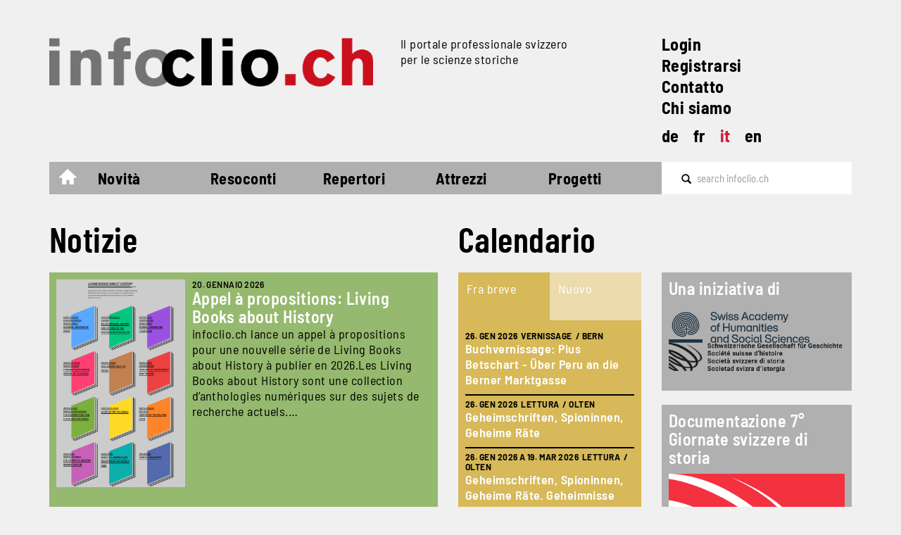

--- FILE ---
content_type: text/html; charset=UTF-8
request_url: https://www.infoclio.ch/it/?amp%3Bamp%3Bf%5B0%5D=field_regional_classification%3A13082&amp%3Bamp%3Bsort=asc&amp%3Bf%5B0%5D=field_selection_criteria%3A13064&f%5B0%5D=field_temporal_classification_ti%3A13004&f%5B1%5D=search_api_language%3Afr&f%5B2%5D=field_regional_classification%3A12865&f%5B3%5D=field_regional_classification%3A12910&f%5B4%5D=field_thematic_classification%3A12930&f%5B5%5D=field_existing_indexes%3A13069&f%5B6%5D=field_thematic_classification%3A12929&f%5B7%5D=field_thematic_classification%3A12933&order=field_institution_reference_text&sort=asc
body_size: 15943
content:

<!DOCTYPE html>
<html lang="it" dir="ltr" prefix="og: https://ogp.me/ns#" class="h-100">
  <head>
    <meta charset="utf-8" />
<script async src="https://www.googletagmanager.com/gtag/js?id=G-MQXB6MTJVK"></script>
<script>window.dataLayer = window.dataLayer || [];function gtag(){dataLayer.push(arguments)};gtag("js", new Date());gtag("set", "developer_id.dMDhkMT", true);gtag("config", "G-MQXB6MTJVK", {"groups":"default","page_placeholder":"PLACEHOLDER_page_location"});</script>
<link rel="shortlink" href="https://www.infoclio.ch/it" />
<link rel="canonical" href="https://www.infoclio.ch/it" />
<meta name="Generator" content="Drupal 10 (https://www.drupal.org)" />
<meta name="MobileOptimized" content="width" />
<meta name="HandheldFriendly" content="true" />
<meta name="viewport" content="width=device-width, initial-scale=1.0" />
<link rel="icon" href="/themes/custom/b5_infoclio/favicon.ico" type="image/vnd.microsoft.icon" />

    <title>infoclio.ch | Il portale professionale svizzero per le scienze storiche</title>
    <link rel="stylesheet" media="all" href="/core/themes/stable9/css/core/components/progress.module.css?t98hlw" />
<link rel="stylesheet" media="all" href="/core/themes/stable9/css/core/components/ajax-progress.module.css?t98hlw" />
<link rel="stylesheet" media="all" href="/core/themes/stable9/css/system/components/align.module.css?t98hlw" />
<link rel="stylesheet" media="all" href="/core/themes/stable9/css/system/components/fieldgroup.module.css?t98hlw" />
<link rel="stylesheet" media="all" href="/core/themes/stable9/css/system/components/container-inline.module.css?t98hlw" />
<link rel="stylesheet" media="all" href="/core/themes/stable9/css/system/components/clearfix.module.css?t98hlw" />
<link rel="stylesheet" media="all" href="/core/themes/stable9/css/system/components/details.module.css?t98hlw" />
<link rel="stylesheet" media="all" href="/core/themes/stable9/css/system/components/hidden.module.css?t98hlw" />
<link rel="stylesheet" media="all" href="/core/themes/stable9/css/system/components/item-list.module.css?t98hlw" />
<link rel="stylesheet" media="all" href="/core/themes/stable9/css/system/components/js.module.css?t98hlw" />
<link rel="stylesheet" media="all" href="/core/themes/stable9/css/system/components/nowrap.module.css?t98hlw" />
<link rel="stylesheet" media="all" href="/core/themes/stable9/css/system/components/position-container.module.css?t98hlw" />
<link rel="stylesheet" media="all" href="/core/themes/stable9/css/system/components/reset-appearance.module.css?t98hlw" />
<link rel="stylesheet" media="all" href="/core/themes/stable9/css/system/components/resize.module.css?t98hlw" />
<link rel="stylesheet" media="all" href="/core/themes/stable9/css/system/components/system-status-counter.css?t98hlw" />
<link rel="stylesheet" media="all" href="/core/themes/stable9/css/system/components/system-status-report-counters.css?t98hlw" />
<link rel="stylesheet" media="all" href="/core/themes/stable9/css/system/components/system-status-report-general-info.css?t98hlw" />
<link rel="stylesheet" media="all" href="/core/themes/stable9/css/system/components/tablesort.module.css?t98hlw" />
<link rel="stylesheet" media="all" href="/core/themes/stable9/css/views/views.module.css?t98hlw" />
<link rel="stylesheet" media="all" href="/sites/default/files/google-webfonts-helper/barlow/barlow.css?t98hlw" />
<link rel="stylesheet" media="all" href="/sites/default/files/google-webfonts-helper/barlow_condensed/barlow_condensed.css?t98hlw" />
<link rel="stylesheet" media="all" href="/sites/default/files/google-webfonts-helper/barlow_semi_condensed/barlow_semi_condensed.css?t98hlw" />
<link rel="stylesheet" media="all" href="/modules/contrib/ckeditor_accordion/css/accordion.frontend.css?t98hlw" />
<link rel="stylesheet" media="all" href="/modules/contrib/extlink/css/extlink.css?t98hlw" />
<link rel="stylesheet" media="all" href="/modules/contrib/quicktabs/css/quicktabs.css?t98hlw" />
<link rel="stylesheet" media="all" href="/modules/contrib/quicktabs/css/tabsbar.css?t98hlw" />
<link rel="stylesheet" media="all" href="/core/themes/stable9/css/core/assets/vendor/normalize-css/normalize.css?t98hlw" />
<link rel="stylesheet" media="all" href="/themes/contrib/bootstrap5/css/components/action-links.css?t98hlw" />
<link rel="stylesheet" media="all" href="/themes/contrib/bootstrap5/css/components/breadcrumb.css?t98hlw" />
<link rel="stylesheet" media="all" href="/themes/contrib/bootstrap5/css/components/container-inline.css?t98hlw" />
<link rel="stylesheet" media="all" href="/themes/contrib/bootstrap5/css/components/details.css?t98hlw" />
<link rel="stylesheet" media="all" href="/themes/contrib/bootstrap5/css/components/exposed-filters.css?t98hlw" />
<link rel="stylesheet" media="all" href="/themes/contrib/bootstrap5/css/components/field.css?t98hlw" />
<link rel="stylesheet" media="all" href="/themes/contrib/bootstrap5/css/components/form.css?t98hlw" />
<link rel="stylesheet" media="all" href="/themes/contrib/bootstrap5/css/components/icons.css?t98hlw" />
<link rel="stylesheet" media="all" href="/themes/contrib/bootstrap5/css/components/inline-form.css?t98hlw" />
<link rel="stylesheet" media="all" href="/themes/contrib/bootstrap5/css/components/item-list.css?t98hlw" />
<link rel="stylesheet" media="all" href="/themes/contrib/bootstrap5/css/components/links.css?t98hlw" />
<link rel="stylesheet" media="all" href="/themes/contrib/bootstrap5/css/components/menu.css?t98hlw" />
<link rel="stylesheet" media="all" href="/themes/contrib/bootstrap5/css/components/more-link.css?t98hlw" />
<link rel="stylesheet" media="all" href="/themes/contrib/bootstrap5/css/components/pager.css?t98hlw" />
<link rel="stylesheet" media="all" href="/themes/contrib/bootstrap5/css/components/tabledrag.css?t98hlw" />
<link rel="stylesheet" media="all" href="/themes/contrib/bootstrap5/css/components/tableselect.css?t98hlw" />
<link rel="stylesheet" media="all" href="/themes/contrib/bootstrap5/css/components/tablesort.css?t98hlw" />
<link rel="stylesheet" media="all" href="/themes/contrib/bootstrap5/css/components/textarea.css?t98hlw" />
<link rel="stylesheet" media="all" href="/themes/contrib/bootstrap5/css/components/ui-dialog.css?t98hlw" />
<link rel="stylesheet" media="all" href="/themes/contrib/bootstrap5/css/components/messages.css?t98hlw" />
<link rel="stylesheet" media="all" href="/themes/contrib/bootstrap5/css/components/progress.css?t98hlw" />
<link rel="stylesheet" media="all" href="https://netdna.bootstrapcdn.com/bootstrap/3.0.0/css/bootstrap-glyphicons.css" />
<link rel="stylesheet" media="all" href="/themes/custom/b5_infoclio/css/style.css?t98hlw" />
<link rel="stylesheet" media="all" href="/sites/default/files/library-select/css/Frontpage_additionalstyling.css?t98hlw" />
<link rel="stylesheet" media="all" href="/sites/default/files/library-select/css/frontpage_additionalstyling-a682c5864a519372e63f38420dd5b638.css?t98hlw" />

    
  </head>
  <body class="frontpage path-frontpage   d-flex flex-column h-100">
        <div class="visually-hidden-focusable skip-link p-3 container">
      <a href="#main-content" class="p-2">
        Salta al contenuto principale
      </a>
    </div>
    
      <div class="dialog-off-canvas-main-canvas d-flex flex-column h-100" data-off-canvas-main-canvas>
    

<div class="container main-wrapper d-table overflow-hidden">
  <header>
    

        <nav class="navbar navbar-expand-md navbar-light">
      <div class="d-flex d-md-block col-12">
        <div class="col-12 d-flex">
            <div class="region region-nav-branding col-8 col-md-9 d-lg-flex">
    <div class="site-logo col-md-8 col-lg-7 block block-system block-system-branding-block" id="block-b5-infoclio-branding-logo-with-slogan">
  
    
    <div class="navbar-brand align-items-center ">

          <a href="/it" title="Home" rel="home" class="site-logo navbar-btn d-block .float-left">
        <img class="img-responsive header-site-logo" src="/themes/custom/b5_infoclio/logo.png" alt="Home" />
      </a>
    
                <div class="site-slogan d-none d-md-block d-lg-none slogan-wrapper-md">        Il portale professionale svizzero  per le scienze storiche
      </div>
      </div>
</div>
<div class="slogan-wrapper col-md-4 col-lg-5 d-none d-lg-block block block-system block-system-branding-block" id="block-system-branding-block-only-slogan">
  
    
        <div class="site-slogan">Il portale professionale svizzero <br> per le scienze storiche</div>
  </div>

  </div>


        <div class="col-4 d-md-none">
          <button class="navbar-toggler collapsed d-flex flex-column justify-content-between col-4" type="button" data-bs-toggle="collapse"
                  data-bs-target="#navbarSupportedContent" aria-controls="navbarSupportedContent"
                  aria-expanded="false" aria-label="Toggle navigation">
            <span class="navbar-toggler-icon icon-bar"></span>
            <span class="navbar-toggler-icon icon-bar"></span>
            <span class="navbar-toggler-icon icon-bar"></span>
          </button>
        </div>

          <div class="region region-nav-additional d-none d-md-block col-md-3">
    <nav role="navigation" aria-labelledby="block-system-menu-block-navigation-upper-right-links-menu" id="block-system-menu-block-navigation-upper-right-links" class="block block-menu navigation menu--navigation-upper-right-links">
            
  <h5 class="visually-hidden" id="block-system-menu-block-navigation-upper-right-links-menu">Navigation upper-right links</h5>
  

        
        <ul class="nav navbar-nav additional-upperright-links d-block">
                  <li class="nav-additional-item">
                <a href="/it/user/login" class="nav-additional-link" data-drupal-link-system-path="user/login">Login</a>
              </li>
                <li class="nav-additional-item">
                <a href="/it/user/register" class="nav-additional-link" data-drupal-link-system-path="user/register">Registrarsi</a>
              </li>
                <li class="nav-additional-item">
                <a href="/it/contatto" class="nav-additional-link" data-drupal-link-system-path="node/130258">Contatto</a>
              </li>
                <li class="nav-additional-item">
                <a href="/it/%C3%A0-propos-dinfoclioch" class="nav-additional-link" data-drupal-link-system-path="node/151645">Chi siamo</a>
              </li>
      </ul>
    

  </nav>
<div class="language-switcher-language-url block block-language block-language-blocklanguage-interface" id="block-language-block-language-interface" role="navigation">
  
    
      <ul class="links language-switcher d-flex list-unstyled"><li hreflang="de" data-drupal-link-query="{&quot;amp;amp;f&quot;:[&quot;field_regional_classification:13082&quot;],&quot;amp;amp;sort&quot;:&quot;asc&quot;,&quot;amp;f&quot;:[&quot;field_selection_criteria:13064&quot;],&quot;f&quot;:[&quot;field_temporal_classification_ti:13004&quot;,&quot;search_api_language:fr&quot;,&quot;field_regional_classification:12865&quot;,&quot;field_regional_classification:12910&quot;,&quot;field_thematic_classification:12930&quot;,&quot;field_existing_indexes:13069&quot;,&quot;field_thematic_classification:12929&quot;,&quot;field_thematic_classification:12933&quot;],&quot;order&quot;:&quot;field_institution_reference_text&quot;,&quot;sort&quot;:&quot;asc&quot;}" data-drupal-link-system-path="&lt;front&gt;" class="lang-links"><a href="/de?amp%3Bamp%3Bf%5B0%5D=field_regional_classification%3A13082&amp;amp%3Bamp%3Bsort=asc&amp;amp%3Bf%5B0%5D=field_selection_criteria%3A13064&amp;f%5B0%5D=field_temporal_classification_ti%3A13004&amp;f%5B1%5D=search_api_language%3Afr&amp;f%5B2%5D=field_regional_classification%3A12865&amp;f%5B3%5D=field_regional_classification%3A12910&amp;f%5B4%5D=field_thematic_classification%3A12930&amp;f%5B5%5D=field_existing_indexes%3A13069&amp;f%5B6%5D=field_thematic_classification%3A12929&amp;f%5B7%5D=field_thematic_classification%3A12933&amp;order=field_institution_reference_text&amp;sort=asc" class="language-link" title="Switch to the Deutsch language" hreflang="de" data-drupal-link-query="{&quot;amp;amp;f&quot;:[&quot;field_regional_classification:13082&quot;],&quot;amp;amp;sort&quot;:&quot;asc&quot;,&quot;amp;f&quot;:[&quot;field_selection_criteria:13064&quot;],&quot;f&quot;:[&quot;field_temporal_classification_ti:13004&quot;,&quot;search_api_language:fr&quot;,&quot;field_regional_classification:12865&quot;,&quot;field_regional_classification:12910&quot;,&quot;field_thematic_classification:12930&quot;,&quot;field_existing_indexes:13069&quot;,&quot;field_thematic_classification:12929&quot;,&quot;field_thematic_classification:12933&quot;],&quot;order&quot;:&quot;field_institution_reference_text&quot;,&quot;sort&quot;:&quot;asc&quot;}" data-drupal-link-system-path="&lt;front&gt;">de</a></li><li hreflang="fr" data-drupal-link-query="{&quot;amp;amp;f&quot;:[&quot;field_regional_classification:13082&quot;],&quot;amp;amp;sort&quot;:&quot;asc&quot;,&quot;amp;f&quot;:[&quot;field_selection_criteria:13064&quot;],&quot;f&quot;:[&quot;field_temporal_classification_ti:13004&quot;,&quot;search_api_language:fr&quot;,&quot;field_regional_classification:12865&quot;,&quot;field_regional_classification:12910&quot;,&quot;field_thematic_classification:12930&quot;,&quot;field_existing_indexes:13069&quot;,&quot;field_thematic_classification:12929&quot;,&quot;field_thematic_classification:12933&quot;],&quot;order&quot;:&quot;field_institution_reference_text&quot;,&quot;sort&quot;:&quot;asc&quot;}" data-drupal-link-system-path="&lt;front&gt;" class="lang-links"><a href="/fr?amp%3Bamp%3Bf%5B0%5D=field_regional_classification%3A13082&amp;amp%3Bamp%3Bsort=asc&amp;amp%3Bf%5B0%5D=field_selection_criteria%3A13064&amp;f%5B0%5D=field_temporal_classification_ti%3A13004&amp;f%5B1%5D=search_api_language%3Afr&amp;f%5B2%5D=field_regional_classification%3A12865&amp;f%5B3%5D=field_regional_classification%3A12910&amp;f%5B4%5D=field_thematic_classification%3A12930&amp;f%5B5%5D=field_existing_indexes%3A13069&amp;f%5B6%5D=field_thematic_classification%3A12929&amp;f%5B7%5D=field_thematic_classification%3A12933&amp;order=field_institution_reference_text&amp;sort=asc" class="language-link" title="Switch to the Français language" hreflang="fr" data-drupal-link-query="{&quot;amp;amp;f&quot;:[&quot;field_regional_classification:13082&quot;],&quot;amp;amp;sort&quot;:&quot;asc&quot;,&quot;amp;f&quot;:[&quot;field_selection_criteria:13064&quot;],&quot;f&quot;:[&quot;field_temporal_classification_ti:13004&quot;,&quot;search_api_language:fr&quot;,&quot;field_regional_classification:12865&quot;,&quot;field_regional_classification:12910&quot;,&quot;field_thematic_classification:12930&quot;,&quot;field_existing_indexes:13069&quot;,&quot;field_thematic_classification:12929&quot;,&quot;field_thematic_classification:12933&quot;],&quot;order&quot;:&quot;field_institution_reference_text&quot;,&quot;sort&quot;:&quot;asc&quot;}" data-drupal-link-system-path="&lt;front&gt;">fr</a></li><li hreflang="it" data-drupal-link-query="{&quot;amp;amp;f&quot;:[&quot;field_regional_classification:13082&quot;],&quot;amp;amp;sort&quot;:&quot;asc&quot;,&quot;amp;f&quot;:[&quot;field_selection_criteria:13064&quot;],&quot;f&quot;:[&quot;field_temporal_classification_ti:13004&quot;,&quot;search_api_language:fr&quot;,&quot;field_regional_classification:12865&quot;,&quot;field_regional_classification:12910&quot;,&quot;field_thematic_classification:12930&quot;,&quot;field_existing_indexes:13069&quot;,&quot;field_thematic_classification:12929&quot;,&quot;field_thematic_classification:12933&quot;],&quot;order&quot;:&quot;field_institution_reference_text&quot;,&quot;sort&quot;:&quot;asc&quot;}" data-drupal-link-system-path="&lt;front&gt;" class="lang-links is-active" aria-current="page"><a href="/it?amp%3Bamp%3Bf%5B0%5D=field_regional_classification%3A13082&amp;amp%3Bamp%3Bsort=asc&amp;amp%3Bf%5B0%5D=field_selection_criteria%3A13064&amp;f%5B0%5D=field_temporal_classification_ti%3A13004&amp;f%5B1%5D=search_api_language%3Afr&amp;f%5B2%5D=field_regional_classification%3A12865&amp;f%5B3%5D=field_regional_classification%3A12910&amp;f%5B4%5D=field_thematic_classification%3A12930&amp;f%5B5%5D=field_existing_indexes%3A13069&amp;f%5B6%5D=field_thematic_classification%3A12929&amp;f%5B7%5D=field_thematic_classification%3A12933&amp;order=field_institution_reference_text&amp;sort=asc" class="language-link is-active" title="Switch to the Italiano language" hreflang="it" data-drupal-link-query="{&quot;amp;amp;f&quot;:[&quot;field_regional_classification:13082&quot;],&quot;amp;amp;sort&quot;:&quot;asc&quot;,&quot;amp;f&quot;:[&quot;field_selection_criteria:13064&quot;],&quot;f&quot;:[&quot;field_temporal_classification_ti:13004&quot;,&quot;search_api_language:fr&quot;,&quot;field_regional_classification:12865&quot;,&quot;field_regional_classification:12910&quot;,&quot;field_thematic_classification:12930&quot;,&quot;field_existing_indexes:13069&quot;,&quot;field_thematic_classification:12929&quot;,&quot;field_thematic_classification:12933&quot;],&quot;order&quot;:&quot;field_institution_reference_text&quot;,&quot;sort&quot;:&quot;asc&quot;}" data-drupal-link-system-path="&lt;front&gt;" aria-current="page">it</a></li><li hreflang="en" data-drupal-link-query="{&quot;amp;amp;f&quot;:[&quot;field_regional_classification:13082&quot;],&quot;amp;amp;sort&quot;:&quot;asc&quot;,&quot;amp;f&quot;:[&quot;field_selection_criteria:13064&quot;],&quot;f&quot;:[&quot;field_temporal_classification_ti:13004&quot;,&quot;search_api_language:fr&quot;,&quot;field_regional_classification:12865&quot;,&quot;field_regional_classification:12910&quot;,&quot;field_thematic_classification:12930&quot;,&quot;field_existing_indexes:13069&quot;,&quot;field_thematic_classification:12929&quot;,&quot;field_thematic_classification:12933&quot;],&quot;order&quot;:&quot;field_institution_reference_text&quot;,&quot;sort&quot;:&quot;asc&quot;}" data-drupal-link-system-path="&lt;front&gt;" class="lang-links"><a href="/en?amp%3Bamp%3Bf%5B0%5D=field_regional_classification%3A13082&amp;amp%3Bamp%3Bsort=asc&amp;amp%3Bf%5B0%5D=field_selection_criteria%3A13064&amp;f%5B0%5D=field_temporal_classification_ti%3A13004&amp;f%5B1%5D=search_api_language%3Afr&amp;f%5B2%5D=field_regional_classification%3A12865&amp;f%5B3%5D=field_regional_classification%3A12910&amp;f%5B4%5D=field_thematic_classification%3A12930&amp;f%5B5%5D=field_existing_indexes%3A13069&amp;f%5B6%5D=field_thematic_classification%3A12929&amp;f%5B7%5D=field_thematic_classification%3A12933&amp;order=field_institution_reference_text&amp;sort=asc" class="language-link" title="Switch to the English language" hreflang="en" data-drupal-link-query="{&quot;amp;amp;f&quot;:[&quot;field_regional_classification:13082&quot;],&quot;amp;amp;sort&quot;:&quot;asc&quot;,&quot;amp;f&quot;:[&quot;field_selection_criteria:13064&quot;],&quot;f&quot;:[&quot;field_temporal_classification_ti:13004&quot;,&quot;search_api_language:fr&quot;,&quot;field_regional_classification:12865&quot;,&quot;field_regional_classification:12910&quot;,&quot;field_thematic_classification:12930&quot;,&quot;field_existing_indexes:13069&quot;,&quot;field_thematic_classification:12929&quot;,&quot;field_thematic_classification:12933&quot;],&quot;order&quot;:&quot;field_institution_reference_text&quot;,&quot;sort&quot;:&quot;asc&quot;}" data-drupal-link-system-path="&lt;front&gt;">en</a></li></ul>
  </div>

  </div>

      </div>

        <div class="collapse navbar-collapse col-12" id="navbarSupportedContent">
          
  <div class="region region-nav-main col-12">
    <div class="menu-main col-md-11 col-lg-9 w-100">
  <div class="header-menu-main">
    <nav aria-labelledby="block-system-menu-block-main-menu" id="block-system-menu-block-main" class="block block-menu navigation menu--main header-menu-main">
                                
      <h5 class="visually-hidden" id="block-system-menu-block-main-menu">Main navigation</h5>
      

                    
            <ul class="navbar-nav mr-auto">
                        <li class="home-link nav-item">
          <a href="/it" class="nav-item nav-link" data-drupal-link-system-path="&lt;front&gt;">Home</a>
      </li>

                    <li class="nav-item dropdown">
          <span class="nav-item nav-link dropdown-toggle" role="button" aria-expanded="false">Novità</span>
                  <ul class="dropdown-menu">
                        <li class="nav-item">
          <a href="/it/news" class="dropdown-item" data-drupal-link-system-path="news">Notizie</a>
      </li>

                    <li class="nav-item">
          <a href="/it/calendar" class="dropdown-item" data-drupal-link-system-path="calendar">Calendario</a>
      </li>

                    <li class="nav-item">
          <a href="/it/jobs" class="dropdown-item" data-drupal-link-system-path="jobs">Offerte di lavoro</a>
      </li>

                    <li class="nav-item">
          <a href="/it/blog" class="dropdown-item" data-drupal-link-system-path="blog">Blog</a>
      </li>

        </ul>
  
      </li>

                    <li class="nav-item dropdown">
          <span class="nav-item nav-link dropdown-toggle" role="button" aria-expanded="false">Resoconti</span>
                  <ul class="dropdown-menu">
                        <li class="nav-item dropdown">
          <a href="/it/recensioni-0" class="dropdown-item" data-drupal-link-system-path="node/130329">Recensioni</a>
      </li>

                    <li class="nav-item">
          <a href="/it/conference-reports" class="dropdown-item" data-drupal-link-system-path="conference-reports">Manifestazioni</a>
      </li>

                    <li class="nav-item">
          <a href="/it/research-reports" class="dropdown-item" data-drupal-link-system-path="research-reports">Ricerca</a>
      </li>

                    <li class="nav-item dropdown">
          <a href="/it/multimedia-reports" class="dropdown-item" data-drupal-link-system-path="node/186975">Multimedia</a>
      </li>

                    <li class="nav-item">
          <a href="/it/webrevue" class="dropdown-item" data-drupal-link-system-path="node/153361">WebRevue</a>
      </li>

        </ul>
  
      </li>

                    <li class="nav-item dropdown">
          <span class="nav-item nav-link dropdown-toggle" role="button" aria-expanded="false">Repertori</span>
                  <ul class="dropdown-menu">
                        <li class="nav-item">
          <a href="/it/tesi" class="dropdown-item" data-drupal-link-system-path="lic_diss">Master / Lauree / Tesi</a>
      </li>

                    <li class="nav-item">
          <a href="/it/edition-projects" class="dropdown-item" data-drupal-link-system-path="edition-projects">Edizioni di fonti</a>
      </li>

                    <li class="nav-item">
          <a href="/it/bibliografie-svizzere" class="dropdown-item" data-drupal-link-system-path="swiss-bibliographies">Bibliografie</a>
      </li>

                    <li class="nav-item">
          <a href="/it/multimedia-archive" class="dropdown-item" data-drupal-link-system-path="multimedia-archive">Archivio multimedia</a>
      </li>

                    <li class="nav-item">
          <a href="/it/programmi-di-dottorato-e-scuole-dottorali" class="dropdown-item" data-drupal-link-system-path="node/136787">Programmi di dottorato</a>
      </li>

        </ul>
  
      </li>

                    <li class="nav-item dropdown">
          <span class="nav-item nav-link dropdown-toggle" role="button" aria-expanded="false">Attrezzi</span>
                  <ul class="dropdown-menu">
                        <li class="nav-item">
          <a href="/de/zitierstil" class="dropdown-item">Stile di citazione</a>
      </li>

                    <li class="nav-item dropdown">
          <a href="/it/cassetta-degli-attrezzi-digitali" class="dropdown-item" data-drupal-link-system-path="node/130292">Cassetta degli attrezzi</a>
      </li>

                    <li class="nav-item">
          <a href="https://compas.infoclio.ch/de" target="_blank" class="dropdown-item">Compas</a>
      </li>

        </ul>
  
      </li>

                    <li class="nav-item dropdown">
          <span class="projects nav-item nav-link dropdown-toggle" role="button" aria-expanded="false">Progetti</span>
                  <ul class="dropdown-menu">
                        <li class="nav-item">
          <a href="http://www.livingbooksabouthistory.ch/en/" target="_blank" class="dropdown-item">Living Books about History</a>
      </li>

                    <li class="nav-item dropdown">
          <a href="/it/publikationen" class="dropdown-item" data-drupal-link-system-path="node/151649">Pubblicazioni</a>
      </li>

                    <li class="nav-item">
          <a href="/it/cliocast" class="dropdown-item" data-drupal-link-system-path="cliocast">Cliocast</a>
      </li>

                    <li class="nav-item">
          <a href="https://www.digitalhistorynetwork.ch" class="dropdown-item">Rete svizzera di storia</a>
      </li>

                    <li class="nav-item">
          <a href="/node/130399" class="dropdown-item">Podcast infoclio.ch</a>
      </li>

                    <li class="nav-item">
          <a href="https://www.corona-memory.ch/s/corona-memory/page/welcome" target="_blank" class="dropdown-item">corona-memory.ch</a>
      </li>

                    <li class="nav-item">
          <a href="https://14-18.ch/" target="_blank" class="dropdown-item">14-18.ch</a>
      </li>

                    <li class="nav-item">
          <a href="https://www.rousseauonline.ch/" target="_blank" class="dropdown-item">rousseauonline.ch</a>
      </li>

        </ul>
  
      </li>

        </ul>
  

        <ul class="nav navbar-nav additional-upperright-links d-block">
                  <li class="nav-additional-item">
                <a href="/it/user/login" class="nav-additional-link" data-drupal-link-system-path="user/login">Login</a>
              </li>
                <li class="nav-additional-item">
                <a href="/it/user/register" class="nav-additional-link" data-drupal-link-system-path="user/register">Registrarsi</a>
              </li>
                <li class="nav-additional-item">
                <a href="/it/contatto" class="nav-additional-link" data-drupal-link-system-path="node/130258">Contatto</a>
              </li>
                <li class="nav-additional-item">
                <a href="/it/%C3%A0-propos-dinfoclioch" class="nav-additional-link" data-drupal-link-system-path="node/151645">Chi siamo</a>
              </li>
      </ul>
    

<div class="language-switcher-language-url block block-language block-language-blocklanguage-interface" role="navigation">
  
    
      <ul class="links language-switcher d-flex list-unstyled"><li hreflang="de" data-drupal-link-query="{&quot;amp;amp;f&quot;:[&quot;field_regional_classification:13082&quot;],&quot;amp;amp;sort&quot;:&quot;asc&quot;,&quot;amp;f&quot;:[&quot;field_selection_criteria:13064&quot;],&quot;f&quot;:[&quot;field_temporal_classification_ti:13004&quot;,&quot;search_api_language:fr&quot;,&quot;field_regional_classification:12865&quot;,&quot;field_regional_classification:12910&quot;,&quot;field_thematic_classification:12930&quot;,&quot;field_existing_indexes:13069&quot;,&quot;field_thematic_classification:12929&quot;,&quot;field_thematic_classification:12933&quot;],&quot;order&quot;:&quot;field_institution_reference_text&quot;,&quot;sort&quot;:&quot;asc&quot;}" data-drupal-link-system-path="&lt;front&gt;" class="lang-links"><a href="/de?amp%3Bamp%3Bf%5B0%5D=field_regional_classification%3A13082&amp;amp%3Bamp%3Bsort=asc&amp;amp%3Bf%5B0%5D=field_selection_criteria%3A13064&amp;f%5B0%5D=field_temporal_classification_ti%3A13004&amp;f%5B1%5D=search_api_language%3Afr&amp;f%5B2%5D=field_regional_classification%3A12865&amp;f%5B3%5D=field_regional_classification%3A12910&amp;f%5B4%5D=field_thematic_classification%3A12930&amp;f%5B5%5D=field_existing_indexes%3A13069&amp;f%5B6%5D=field_thematic_classification%3A12929&amp;f%5B7%5D=field_thematic_classification%3A12933&amp;order=field_institution_reference_text&amp;sort=asc" class="language-link" title="Switch to the Deutsch language" hreflang="de" data-drupal-link-query="{&quot;amp;amp;f&quot;:[&quot;field_regional_classification:13082&quot;],&quot;amp;amp;sort&quot;:&quot;asc&quot;,&quot;amp;f&quot;:[&quot;field_selection_criteria:13064&quot;],&quot;f&quot;:[&quot;field_temporal_classification_ti:13004&quot;,&quot;search_api_language:fr&quot;,&quot;field_regional_classification:12865&quot;,&quot;field_regional_classification:12910&quot;,&quot;field_thematic_classification:12930&quot;,&quot;field_existing_indexes:13069&quot;,&quot;field_thematic_classification:12929&quot;,&quot;field_thematic_classification:12933&quot;],&quot;order&quot;:&quot;field_institution_reference_text&quot;,&quot;sort&quot;:&quot;asc&quot;}" data-drupal-link-system-path="&lt;front&gt;">de</a></li><li hreflang="fr" data-drupal-link-query="{&quot;amp;amp;f&quot;:[&quot;field_regional_classification:13082&quot;],&quot;amp;amp;sort&quot;:&quot;asc&quot;,&quot;amp;f&quot;:[&quot;field_selection_criteria:13064&quot;],&quot;f&quot;:[&quot;field_temporal_classification_ti:13004&quot;,&quot;search_api_language:fr&quot;,&quot;field_regional_classification:12865&quot;,&quot;field_regional_classification:12910&quot;,&quot;field_thematic_classification:12930&quot;,&quot;field_existing_indexes:13069&quot;,&quot;field_thematic_classification:12929&quot;,&quot;field_thematic_classification:12933&quot;],&quot;order&quot;:&quot;field_institution_reference_text&quot;,&quot;sort&quot;:&quot;asc&quot;}" data-drupal-link-system-path="&lt;front&gt;" class="lang-links"><a href="/fr?amp%3Bamp%3Bf%5B0%5D=field_regional_classification%3A13082&amp;amp%3Bamp%3Bsort=asc&amp;amp%3Bf%5B0%5D=field_selection_criteria%3A13064&amp;f%5B0%5D=field_temporal_classification_ti%3A13004&amp;f%5B1%5D=search_api_language%3Afr&amp;f%5B2%5D=field_regional_classification%3A12865&amp;f%5B3%5D=field_regional_classification%3A12910&amp;f%5B4%5D=field_thematic_classification%3A12930&amp;f%5B5%5D=field_existing_indexes%3A13069&amp;f%5B6%5D=field_thematic_classification%3A12929&amp;f%5B7%5D=field_thematic_classification%3A12933&amp;order=field_institution_reference_text&amp;sort=asc" class="language-link" title="Switch to the Français language" hreflang="fr" data-drupal-link-query="{&quot;amp;amp;f&quot;:[&quot;field_regional_classification:13082&quot;],&quot;amp;amp;sort&quot;:&quot;asc&quot;,&quot;amp;f&quot;:[&quot;field_selection_criteria:13064&quot;],&quot;f&quot;:[&quot;field_temporal_classification_ti:13004&quot;,&quot;search_api_language:fr&quot;,&quot;field_regional_classification:12865&quot;,&quot;field_regional_classification:12910&quot;,&quot;field_thematic_classification:12930&quot;,&quot;field_existing_indexes:13069&quot;,&quot;field_thematic_classification:12929&quot;,&quot;field_thematic_classification:12933&quot;],&quot;order&quot;:&quot;field_institution_reference_text&quot;,&quot;sort&quot;:&quot;asc&quot;}" data-drupal-link-system-path="&lt;front&gt;">fr</a></li><li hreflang="it" data-drupal-link-query="{&quot;amp;amp;f&quot;:[&quot;field_regional_classification:13082&quot;],&quot;amp;amp;sort&quot;:&quot;asc&quot;,&quot;amp;f&quot;:[&quot;field_selection_criteria:13064&quot;],&quot;f&quot;:[&quot;field_temporal_classification_ti:13004&quot;,&quot;search_api_language:fr&quot;,&quot;field_regional_classification:12865&quot;,&quot;field_regional_classification:12910&quot;,&quot;field_thematic_classification:12930&quot;,&quot;field_existing_indexes:13069&quot;,&quot;field_thematic_classification:12929&quot;,&quot;field_thematic_classification:12933&quot;],&quot;order&quot;:&quot;field_institution_reference_text&quot;,&quot;sort&quot;:&quot;asc&quot;}" data-drupal-link-system-path="&lt;front&gt;" class="lang-links is-active" aria-current="page"><a href="/it?amp%3Bamp%3Bf%5B0%5D=field_regional_classification%3A13082&amp;amp%3Bamp%3Bsort=asc&amp;amp%3Bf%5B0%5D=field_selection_criteria%3A13064&amp;f%5B0%5D=field_temporal_classification_ti%3A13004&amp;f%5B1%5D=search_api_language%3Afr&amp;f%5B2%5D=field_regional_classification%3A12865&amp;f%5B3%5D=field_regional_classification%3A12910&amp;f%5B4%5D=field_thematic_classification%3A12930&amp;f%5B5%5D=field_existing_indexes%3A13069&amp;f%5B6%5D=field_thematic_classification%3A12929&amp;f%5B7%5D=field_thematic_classification%3A12933&amp;order=field_institution_reference_text&amp;sort=asc" class="language-link is-active" title="Switch to the Italiano language" hreflang="it" data-drupal-link-query="{&quot;amp;amp;f&quot;:[&quot;field_regional_classification:13082&quot;],&quot;amp;amp;sort&quot;:&quot;asc&quot;,&quot;amp;f&quot;:[&quot;field_selection_criteria:13064&quot;],&quot;f&quot;:[&quot;field_temporal_classification_ti:13004&quot;,&quot;search_api_language:fr&quot;,&quot;field_regional_classification:12865&quot;,&quot;field_regional_classification:12910&quot;,&quot;field_thematic_classification:12930&quot;,&quot;field_existing_indexes:13069&quot;,&quot;field_thematic_classification:12929&quot;,&quot;field_thematic_classification:12933&quot;],&quot;order&quot;:&quot;field_institution_reference_text&quot;,&quot;sort&quot;:&quot;asc&quot;}" data-drupal-link-system-path="&lt;front&gt;" aria-current="page">it</a></li><li hreflang="en" data-drupal-link-query="{&quot;amp;amp;f&quot;:[&quot;field_regional_classification:13082&quot;],&quot;amp;amp;sort&quot;:&quot;asc&quot;,&quot;amp;f&quot;:[&quot;field_selection_criteria:13064&quot;],&quot;f&quot;:[&quot;field_temporal_classification_ti:13004&quot;,&quot;search_api_language:fr&quot;,&quot;field_regional_classification:12865&quot;,&quot;field_regional_classification:12910&quot;,&quot;field_thematic_classification:12930&quot;,&quot;field_existing_indexes:13069&quot;,&quot;field_thematic_classification:12929&quot;,&quot;field_thematic_classification:12933&quot;],&quot;order&quot;:&quot;field_institution_reference_text&quot;,&quot;sort&quot;:&quot;asc&quot;}" data-drupal-link-system-path="&lt;front&gt;" class="lang-links"><a href="/en?amp%3Bamp%3Bf%5B0%5D=field_regional_classification%3A13082&amp;amp%3Bamp%3Bsort=asc&amp;amp%3Bf%5B0%5D=field_selection_criteria%3A13064&amp;f%5B0%5D=field_temporal_classification_ti%3A13004&amp;f%5B1%5D=search_api_language%3Afr&amp;f%5B2%5D=field_regional_classification%3A12865&amp;f%5B3%5D=field_regional_classification%3A12910&amp;f%5B4%5D=field_thematic_classification%3A12930&amp;f%5B5%5D=field_existing_indexes%3A13069&amp;f%5B6%5D=field_thematic_classification%3A12929&amp;f%5B7%5D=field_thematic_classification%3A12933&amp;order=field_institution_reference_text&amp;sort=asc" class="language-link" title="Switch to the English language" hreflang="en" data-drupal-link-query="{&quot;amp;amp;f&quot;:[&quot;field_regional_classification:13082&quot;],&quot;amp;amp;sort&quot;:&quot;asc&quot;,&quot;amp;f&quot;:[&quot;field_selection_criteria:13064&quot;],&quot;f&quot;:[&quot;field_temporal_classification_ti:13004&quot;,&quot;search_api_language:fr&quot;,&quot;field_regional_classification:12865&quot;,&quot;field_regional_classification:12910&quot;,&quot;field_thematic_classification:12930&quot;,&quot;field_existing_indexes:13069&quot;,&quot;field_thematic_classification:12929&quot;,&quot;field_thematic_classification:12933&quot;],&quot;order&quot;:&quot;field_institution_reference_text&quot;,&quot;sort&quot;:&quot;asc&quot;}" data-drupal-link-system-path="&lt;front&gt;">en</a></li></ul>
  </div>




          </nav>
    <div class="menucover"></div>
  </div>
</div>
<div class="search-form clearfix col-md-1 col-lg-3">
  <div class="search-api-form block block-search container-inline clearfix" data-drupal-selector="search-api-form" id="block-search-api-form-block">
    
        
          <form action="/it/search" method="get" id="search-api-form" accept-charset="UTF-8">
  <div class="js-form-item form-item js-form-type-search form-type-search js-form-item-keywords form-item-keywords form-no-label">
      <label for="edit-keywords" class="visually-hidden">Cerca</label>
        
  <input title="Inserisci i termini da cercare." data-drupal-selector="edit-keywords" type="search" id="edit-keywords" name="keywords" value="" size="15" maxlength="128" placeholder="search infoclio.ch" class="form-search form-control" placeholder="Cerca in infoclio.ch" />


        </div>
<div data-drupal-selector="edit-actions" class="form-actions js-form-wrapper form-wrapper" id="edit-actions">
    <input data-drupal-selector="edit-submit" type="submit" id="edit-submit" value="Cerca" class="button js-form-submit form-submit btn btn-primary" />

</div>

</form>

      </div>
</div>

  </div>

        </div>
      </div>
    </nav>
    
      </header>

  <main role="main">
    <a id="main-content" tabindex="-1"></a>
    
    
    
        
    <div class="">
              <div class="row g-0">
          
        </div>
      
      <div class="row g-0">
                <div class="order-1 order-lg-2 col-12 col-lg-9">
          <div class="has-sidebar">  <div class="region region-content">
    <div class="infoclio-status-messages">
  <div data-drupal-messages-fallback class="hidden"></div>
</div>
<div class="views-element-container block block-views block-views-blockfrontpage-blocks-block-2 block-news-frontpage col-12 col-md-8 col-lg-8" id="block-views-block-frontpage-blocks-latest-news">
  
      <h2>Notizie</h2>
    
      <div>


<div class="view view-frontpage-blocks view-id-frontpage_blocks view-display-id-block_2 js-view-dom-id-fa603cba79024fa27c1bd1988ba6526f77b021749cfd77123adc90399443fb75">
  
  
    

  
  
        
      <div class="view-content">
          <div class="row-block-news-frontpage   views-row">  <div class="views-field views-field-field-image">
      <img loading="lazy" src="/sites/default/files/styles/image_300_width/public/images_content/Screenshot%202026-01-21%20at%2012-08-53%20Living%20Books%20About%20History_1.png?itok=U7iuvKni" width="300" height="484" alt="" class="img-fluid image-style-image-300-width" />



  </div>

<div class="news-frontpage-fields-content">
      <div class="views-field views-field-created"><time datetime="2026-01-20T16:03:34+01:00" class="datetime">20. gennaio 2026</time>
</div>
        <div class="views-field views-field-title"><a href="/it/node/191452" hreflang="it">Appel à propositions: Living Books about History</a></div>
        <div class="views-field views-field-body">infoclio.ch lance un appel à propositions pour une nouvelle série de Living Books about History à publier en 2026.Les Living Books about History sont une collection d’anthologies numériques sur des sujets de recherche actuels.…</div>
  </div></div>
    <div class="row-block-news-frontpage   views-row">  <div class="views-field views-field-field-image">
      <img loading="lazy" src="/sites/default/files/styles/image_300_width/public/images_content/Cover%20-%20Erziehungsr%C3%A4ume.jpg?itok=zQwKOpr6" width="300" height="436" alt="" class="img-fluid image-style-image-300-width" />



  </div>

<div class="news-frontpage-fields-content">
      <div class="views-field views-field-created"><time datetime="2026-01-20T07:08:22+01:00" class="datetime">20. gennaio 2026</time>
</div>
        <div class="views-field views-field-title"><a href="/it/rezension-%C3%B6ffentliche-erziehungsr%C3%A4ume-zwischen-szene-protest-und-stadtpolitik" hreflang="und">Rezension: Öffentliche Erziehungsräume zwischen Szene, Protest und Stadtpolitik</a></div>
        <div class="views-field views-field-body">Gisela Hauss,&nbsp;Kevin Heiniger und Daniela Hörler befassen sich in ihrem Buch «Öffentliche Erziehungsräume zwischen Szene, Protest und Stadtpolitik» mit der Heimlandschaft der Stadt Zürich. Sie analysieren das vielfältige…</div>
  </div></div>
    <div class="row-block-news-frontpage   views-row">  <div class="views-field views-field-field-image">
      <img loading="lazy" src="/sites/default/files/styles/image_300_width/public/images_content/Bildschirmfoto%202026-01-15%20um%2011.07.41.png?itok=PzFvq1K5" width="300" height="200" alt="" class="img-fluid image-style-image-300-width" />



  </div>

<div class="news-frontpage-fields-content">
      <div class="views-field views-field-created"><time datetime="2026-01-15T11:26:21+01:00" class="datetime">15. gennaio 2026</time>
</div>
        <div class="views-field views-field-title"><a href="/it/aktualisierte-online-datenbank-universit%C3%A4rer-arbeiten-im-fach-geschichte-20242025" hreflang="it">Aktualisierte Online-Datenbank universitärer Arbeiten im Fach Geschichte 2024/2025</a></div>
        <div class="views-field views-field-body">infoclio.ch&nbsp;führt in Zusammenarbeit mit der&nbsp;Schweizerische Gesellschaft für Geschichte (SGG)&nbsp;eine Datenbank zu den laufenden und abgeschlossenen Dissertationen und Masterarbeiten&nbsp;an Schweizer Hochschulen im…</div>
  </div></div>

    </div>
  
  
  
      <div class="more-link"><a href="/it/news">Più...</a></div>

  
  
  </div>
</div>

  </div>
<div id="block-quicktabs-block-frontpage-events" class="block block-quicktabs block-quicktabs-blockfrontpage-events block-calendar-frontpage col-12 col-md-4 col-lg-4">
  
      <h2>Calendario</h2>
    
      <div class="quicktabs-wrapper tabsbar" id="quicktabs-frontpage_events"><div class="item-list"><ul class="quicktabs-tabs" role="tablist"><li role="tab" aria-controls="quicktabs-tabpage-frontpage_events-0" aria-selected="true" id="quicktabs-tab-frontpage_events-0" class="active nav-item fra-breve"><a href="/it/quicktabs/nojs/frontpage_events/0" class="quicktabs-loaded" data-quicktabs-tab-index="0" tabindex="0" rel="noindex">Fra breve</a></li><li role="tab" aria-controls="quicktabs-tabpage-frontpage_events-1" aria-selected="false" id="quicktabs-tab-frontpage_events-1" class="nav-item nuovo"><a href="/it/quicktabs/nojs/frontpage_events/1" class="quicktabs-loaded" data-quicktabs-tab-index="1" tabindex="-1" rel="noindex">Nuovo</a></li></ul></div><div class="quicktabs-main" id="quicktabs-container-frontpage_events"><div id="quicktabs-tabpage-frontpage_events-0" class="quicktabs-tabpage" role="tabpanel" aria-labelledby="quicktabs-tab-frontpage_events-0" tabindex="0">
<div class="quicktabs-block-title"></div>
<div><div class="views-element-container">


<div class="view view-frontpage-blocks view-id-frontpage_blocks view-display-id-b_events_upcoming js-view-dom-id-baf237ef298df74f02a73ac5fa6a7a91cc8bfd5af7b5ff9b609cda65f8605cb7">
  
  
    

  
  
        
      <div class="view-content">
          <div class="block-events-upcoming-front-page views-row">  <div class="field-date-category-city">
    


  26. Gen 2026

    &nbsp;Vernissage&nbsp;
     / Bern
  </div>
  <div class="field-title">
    <a href="/it/buchvernissage-pius-betschart-%C3%BCber-peru-die-berner-marktgasse" hreflang="und">Buchvernissage: Pius Betschart - Über Peru an die Berner Marktgasse</a>
  </div>
</div>
    <div class="block-events-upcoming-front-page views-row">  <div class="field-date-category-city">
    


  26. Gen 2026

    &nbsp;Lettura&nbsp;
     / Olten
  </div>
  <div class="field-title">
    <a href="/it/geheimschriften-spioninnen-geheime-r%C3%A4te" hreflang="und">Geheimschriften, Spioninnen, Geheime Räte</a>
  </div>
</div>
    <div class="block-events-upcoming-front-page views-row">  <div class="field-date-category-city">
    


  26. Gen 2026 a 19. Mar 2026

    &nbsp;Lettura&nbsp;
     / Olten
  </div>
  <div class="field-title">
    <a href="/it/geheimschriften-spioninnen-geheime-r%C3%A4te-geheimnisse-und-politik-im-ancien-regime-am-beispiel" hreflang="und">Geheimschriften, Spioninnen, Geheime Räte.  Geheimnisse und Politik im Ancien Regime am Beispiel Solothurns.</a>
  </div>
</div>
    <div class="block-events-upcoming-front-page views-row">  <div class="field-date-category-city">
    


  27. Gen 2026

    &nbsp;Lettura&nbsp;
     / Genève
  </div>
  <div class="field-title">
    <a href="/it/les-berges-de-vessy-une-histoire-entre-nature-et-industrie" hreflang="und">Les Berges de Vessy: une histoire entre nature et industrie</a>
  </div>
</div>
    <div class="block-events-upcoming-front-page views-row">  <div class="field-date-category-city">
    


  27. Gen 2026

    &nbsp;Lettura&nbsp;
     / Bern
  </div>
  <div class="field-title">
    <a href="/it/%C2%ABrechte-hat-nur-wer-kraft-hat%C2%BB-anmerkungen-zur-schweizer-wirtschaft-im-ersten-weltkrieg-0" hreflang="und">«Rechte hat nur, wer Kraft hat.» Anmerkungen zur Schweizer Wirtschaft im Ersten Weltkrieg</a>
  </div>
</div>
    <div class="block-events-upcoming-front-page views-row">  <div class="field-date-category-city">
    


  29. Gen 2026 a 30. Gen 2026

    &nbsp;Workshop &nbsp;
     / Zürich
  </div>
  <div class="field-title">
    <a href="/it/re-use-editions-and-text-collections-role-apis" hreflang="und">Re-Use of Editions and Text Collections: The Role of APIs</a>
  </div>
</div>
    <div class="block-events-upcoming-front-page views-row">  <div class="field-date-category-city">
    


  29. Gen 2026

    &nbsp;Vernissage&nbsp;
     / Lausanne
  </div>
  <div class="field-title">
    <a href="/it/vernissage-du-livre-un-si%C3%A8cle-de-radio-t%C3%A9l%C3%A9vision-le-service-public-audiovisuel-en-suisse-romande" hreflang="und">Vernissage du livre: Un siècle de radio-télévision. Le service public audiovisuel en Suisse romande</a>
  </div>
</div>
    <div class="block-events-upcoming-front-page views-row">  <div class="field-date-category-city">
    


  29. Gen 2026

    &nbsp;Discussione&nbsp;
     / Genève
  </div>
  <div class="field-title">
    <a href="/it/l%E2%80%99iconoclasme-d%C3%A9truire-pour-marquer-l%E2%80%99histoire" hreflang="und">L’iconoclasme: détruire pour marquer l’histoire</a>
  </div>
</div>
    <div class="block-events-upcoming-front-page views-row">  <div class="field-date-category-city">
    


  29. Gen 2026

    &nbsp;Lettura&nbsp;
     / Solothurn
  </div>
  <div class="field-title">
    <a href="/it/lili-kohler-burg-und-die-anf%C3%A4nge-der-schweizer-landfrauenbewegung-eine-pionierin-aus-sch%C3%B6nenwerd" hreflang="und">Lili Kohler-Burg und die Anfänge der Schweizer Landfrauenbewegung. Eine Pionierin aus Schönenwerd</a>
  </div>
</div>
    <div class="block-events-upcoming-front-page views-row">  <div class="field-date-category-city">
    


  <time>31. Gen 2026</time> /

    &nbsp;Call for papers &nbsp;
     / Cagliari
  </div>
  <div class="field-title">
    <a href="/it/cfp-digital-and-public-engagement-practices-and-perspectives-digital-humanities" hreflang="und">CfP: Digital and Public Engagement: Practices and Perspectives in the Digital Humanities</a>
  </div>
</div>
    <div class="block-events-upcoming-front-page views-row">  <div class="field-date-category-city">
    


  <time>31. Gen 2026</time> /

    &nbsp;Call for papers &nbsp;
    
  </div>
  <div class="field-title">
    <a href="/it/cfp-gosteli-gespr%C3%A4che-2026-%C3%BCber-grenzen-verbunden-schweizerische-frauenbewegungen-und-ihre" hreflang="und">CfP: Gosteli-Gespräche 2026: Über Grenzen verbunden: Schweizerische Frauenbewegungen und ihre transnationalen Verflechtungen</a>
  </div>
</div>
    <div class="block-events-upcoming-front-page views-row">  <div class="field-date-category-city">
    


  02. Feb 2026

    &nbsp;Discussione&nbsp;
     / Lausanne
  </div>
  <div class="field-title">
    <a href="/it/language-power-struggle-sts" hreflang="und">Language as Power Struggle in STS</a>
  </div>
</div>
    <div class="block-events-upcoming-front-page views-row">  <div class="field-date-category-city">
    


  03. Feb 2026

    &nbsp;Corso&nbsp;
    
  </div>
  <div class="field-title">
    <a href="/it/die-atlantischen-revolutionen-und-die-schweiz" hreflang="und">Die Atlantischen Revolutionen und die Schweiz </a>
  </div>
</div>
    <div class="block-events-upcoming-front-page views-row">  <div class="field-date-category-city">
    


  04. Feb 2026

    &nbsp;Lettura&nbsp;
     / Luzern
  </div>
  <div class="field-title">
    <a href="/it/vergessene-protagonisten-die-pferde-der-bourbaki-armee-w%C3%A4hrend-deren-internierung-von-1871" hreflang="und">Vergessene Protagonisten: Die Pferde der Bourbaki-Armee   während deren Internierung von 1871</a>
  </div>
</div>
    <div class="block-events-upcoming-front-page views-row">  <div class="field-date-category-city">
    


  05. Feb 2026 a 06. Feb 2026

    &nbsp;Workshop &nbsp;
     / Zürich
  </div>
  <div class="field-title">
    <a href="/it/bildtechnik-arch%C3%A4ologische-visualisierungskulturen-im-wandel" hreflang="und">BildTechnik. Archäologische Visualisierungskulturen im Wandel</a>
  </div>
</div>
    <div class="block-events-upcoming-front-page views-row">  <div class="field-date-category-city">
    


  05. Feb 2026

    &nbsp;Discussione&nbsp;
     / Genève
  </div>
  <div class="field-title">
    <a href="/it/table-ronde-t%C3%A9l%C3%A9vision-sous-tension" hreflang="und">Table ronde: Télévision sous tension</a>
  </div>
</div>
    <div class="block-events-upcoming-front-page views-row">  <div class="field-date-category-city">
    


  05. Feb 2026

    &nbsp;Vernissage&nbsp;
     / Zürich
  </div>
  <div class="field-title">
    <a href="/it/und-das-nennt-sich-grenzbesetzung" hreflang="und">Und das nennt sich Grenzbesetzung!</a>
  </div>
</div>
    <div class="block-events-upcoming-front-page views-row">  <div class="field-date-category-city">
    


  <time>06. Feb 2026</time> /

    &nbsp;Conferenza&nbsp;
    
  </div>
  <div class="field-title">
    <a href="/it/20-forschungsforum-wallis-gesellschaft-territorium-kulturerbe" hreflang="it">20. Forschungsforum Wallis - Gesellschaft, Territorium, Kulturerbe</a>
  </div>
</div>
    <div class="block-events-upcoming-front-page views-row">  <div class="field-date-category-city">
    


  <time>08. Feb 2026</time> /

    &nbsp;Call for papers &nbsp;
    
  </div>
  <div class="field-title">
    <a href="/it/cfp-european-association-digital-humanities-2026-conference" hreflang="und">CfP: European Association for Digital Humanities 2026 conference</a>
  </div>
</div>
    <div class="block-events-upcoming-front-page views-row">  <div class="field-date-category-city">
    


  09. Feb 2026 a 11. Feb 2026

    &nbsp;Conferenza&nbsp;
     / Zürich
  </div>
  <div class="field-title">
    <a href="/it/latsis-symposium-2026-history-epidemics-are-there-lessons-future" hreflang="und">Latsis Symposium 2026: The history of epidemics - are there lessons for the future?</a>
  </div>
</div>

    </div>
  
  
  
  
  
  </div>
</div>
</div>
</div>
<div id="quicktabs-tabpage-frontpage_events-1" class="quicktabs-tabpage quicktabs-hide" role="tabpanel" aria-labelledby="quicktabs-tab-frontpage_events-1" tabindex="0">
<div class="quicktabs-block-title"></div>
<div><div class="views-element-container">


<div class="view view-frontpage-blocks view-id-frontpage_blocks view-display-id-b_events_new js-view-dom-id-e87461481c1a3094e1139b84fb93d7a52bd7ea2a4a582830bb864b7cd2351aae">
  
  
    

  
  
        
      <div class="view-content">
          <div class="block-events-new-front-page views-row">  <div class="field-date-category-city">
    


  05. Mar 2026

    &nbsp;Workshop &nbsp;
     / Lausanne
  </div>
  <div class="field-title">
    <a href="/it/voices-margins-rethinking-neoliberalism-latin-america" hreflang="und">Voices from the Margins: Rethinking Neoliberalism from Latin America</a>
  </div>
</div>
    <div class="block-events-new-front-page views-row">  <div class="field-date-category-city">
    


  <time>16. Mar 2026</time> /

    &nbsp;Call for papers &nbsp;
    
  </div>
  <div class="field-title">
    <a href="/it/cfa-didactica-historica-132027-magie" hreflang="it">CfA: Didactica Historica (13/2027): Magia</a>
  </div>
</div>
    <div class="block-events-new-front-page views-row">  <div class="field-date-category-city">
    


  02. Mar 2026 a 31. Mar 2026

    &nbsp;Mostra&nbsp;
     / Zürich
  </div>
  <div class="field-title">
    <a href="/it/bilder-einer-familie-vier-generationen-wille-und-schwarzenbach" hreflang="und">Bilder einer Familie. Vier Generationen Wille und Schwarzenbach</a>
  </div>
</div>
    <div class="block-events-new-front-page views-row">  <div class="field-date-category-city">
    


  23. Apr 2026 a 24. Apr 2026

    &nbsp;Workshop &nbsp;
    
  </div>
  <div class="field-title">
    <a href="/it/des-concepts-comme-armes-d%C3%A9bats-sur-les-d%C3%A9mocraties-suisses-16e-19e-s" hreflang="und">Des concepts comme armes? Débats sur les &quot;démocraties suisses&quot; (16e-19e s.)</a>
  </div>
</div>
    <div class="block-events-new-front-page views-row">  <div class="field-date-category-city">
    


  <time>20. Mar 2026</time> /

    &nbsp;Call for papers &nbsp;
    
  </div>
  <div class="field-title">
    <a href="/it/appel-%C3%A0-propositions-living-books-about-history" hreflang="it">Appel à propositions: Living Books about History </a>
  </div>
</div>
    <div class="block-events-new-front-page views-row">  <div class="field-date-category-city">
    


  13. Feb 2026

    &nbsp;Vernissage&nbsp;
     / Bern
  </div>
  <div class="field-title">
    <a href="/it/prek%C3%A4re-liberalisierung-sexuelle-arbeit-von-frauen-der-schweiz-1950-1990" hreflang="und">Prekäre Liberalisierung. Sexuelle Arbeit von Frauen in der Schweiz (1950-1990)</a>
  </div>
</div>
    <div class="block-events-new-front-page views-row">  <div class="field-date-category-city">
    


  12. Feb 2026

    &nbsp;Altro, altra&nbsp;
    
  </div>
  <div class="field-title">
    <a href="/it/exposition-%C2%ABla-t%C3%A9l%C3%A9vision-en-suisse-75-ans-sous-tension%C2%BB-soir%C3%A9e-de-cl%C3%B4ture" hreflang="und">Soirée de clôture de l&#039;exposition «La télévision en Suisse. 75 ans sous tension» </a>
  </div>
</div>
    <div class="block-events-new-front-page views-row">  <div class="field-date-category-city">
    


  02. Feb 2026

    &nbsp;Discussione&nbsp;
     / Lausanne
  </div>
  <div class="field-title">
    <a href="/it/language-power-struggle-sts" hreflang="und">Language as Power Struggle in STS</a>
  </div>
</div>
    <div class="block-events-new-front-page views-row">  <div class="field-date-category-city">
    


  11. Feb 2026 a 12. Feb 2026

    &nbsp;Seminario &nbsp;
     / Lausanne
  </div>
  <div class="field-title">
    <a href="/it/histoire-de-la-comptabilit%C3%A9-des-comptabilit%C3%A9s-pour-l%E2%80%99histoire-une-source-d%E2%80%99histoire-e%CC%81conomique-et" hreflang="und">Histoire de la comptabilité - des comptabilités pour l’histoire: Une source d’histoire économique et sociale du Moyen Âge à aujourd’hui</a>
  </div>
</div>
    <div class="block-events-new-front-page views-row">  <div class="field-date-category-city">
    


  05. Feb 2026

    &nbsp;Discussione&nbsp;
     / Genève
  </div>
  <div class="field-title">
    <a href="/it/table-ronde-t%C3%A9l%C3%A9vision-sous-tension" hreflang="und">Table ronde: Télévision sous tension</a>
  </div>
</div>
    <div class="block-events-new-front-page views-row">  <div class="field-date-category-city">
    


  12. Feb 2026

    &nbsp;Lettura&nbsp;
     / Genève
  </div>
  <div class="field-title">
    <a href="/it/crises-religieuses-%C3%A0-gen%C3%A8ve-au-xixe-si%C3%A8cle" hreflang="und">Crises religieuses à Genève au XIXe siècle</a>
  </div>
</div>
    <div class="block-events-new-front-page views-row">  <div class="field-date-category-city">
    


  10. Mar 2026

    &nbsp;Lettura&nbsp;
     / Bern
  </div>
  <div class="field-title">
    <a href="/it/buch-am-mittag-migration-anders-sehen-%E2%80%93-historische-perspektiven-auf-ein-aktuelles-thema" hreflang="und">Buch am Mittag: Migration anders sehen – Historische Perspektiven auf ein aktuelles Thema</a>
  </div>
</div>
    <div class="block-events-new-front-page views-row">  <div class="field-date-category-city">
    


  <time>02. Mar 2026</time> /

    &nbsp;Call for papers &nbsp;
    
  </div>
  <div class="field-title">
    <a href="/it/cfp-viie-rencontres-du-xixe-si%C3%A8cle-violences" hreflang="und">CfP: VIIe rencontres du XIXe siècle &quot;Violences&quot;</a>
  </div>
</div>
    <div class="block-events-new-front-page views-row">  <div class="field-date-category-city">
    


  19. Feb 2026 a 02. Giu 2026

    &nbsp;Lettura&nbsp;
     / Zurich
  </div>
  <div class="field-title">
    <a href="/it/speaker-series-holocaust-and-genocide-studies" hreflang="und">Speaker Series: Holocaust and Genocide Studies</a>
  </div>
</div>
    <div class="block-events-new-front-page views-row">  <div class="field-date-category-city">
    


  13. Feb 2026

    &nbsp;Lettura&nbsp;
     / Morges
  </div>
  <div class="field-title">
    <a href="/it/espionnage-alliances-secr%C3%A8tes-enjeux-politiques-la-suisse-en-39-45" hreflang="und">Espionnage, alliances secrètes, enjeux politiques: la Suisse en 39-45</a>
  </div>
</div>
    <div class="block-events-new-front-page views-row">  <div class="field-date-category-city">
    


  16. Mar 2026 a 21. Mar 2026

    &nbsp;Altro, altra&nbsp;
     / Basel
  </div>
  <div class="field-title">
    <a href="/it/basler-geschichtstage-2026-geschichte-bewegt-0" hreflang="und">Basler Geschichtstage 2026: Geschichte bewegt!</a>
  </div>
</div>
    <div class="block-events-new-front-page views-row">  <div class="field-date-category-city">
    


  <time>08. Feb 2026</time> /

    &nbsp;Call for papers &nbsp;
    
  </div>
  <div class="field-title">
    <a href="/it/cfp-european-association-digital-humanities-2026-conference" hreflang="und">CfP: European Association for Digital Humanities 2026 conference</a>
  </div>
</div>
    <div class="block-events-new-front-page views-row">  <div class="field-date-category-city">
    


  <time>20. Feb 2026</time> /

    &nbsp;Call for papers &nbsp;
     / Lausanne
  </div>
  <div class="field-title">
    <a href="/it/cfp-3rd-workshop-computational-methods-humanities-comhum-2026-0" hreflang="und">CfP: 3rd Workshop on Computational Methods in the Humanities (COMHUM 2026)</a>
  </div>
</div>
    <div class="block-events-new-front-page views-row">  <div class="field-date-category-city">
    


  <time>20. Feb 2026</time> /

    &nbsp;Call for papers &nbsp;
    
  </div>
  <div class="field-title">
    <a href="/it/cfp-3rd-workshop-computational-methods-humanities-comhum-2026" hreflang="und">CfP: 3rd Workshop on Computational Methods in the Humanities (COMHUM 2026)</a>
  </div>
</div>
    <div class="block-events-new-front-page views-row">  <div class="field-date-category-city">
    


  26. Gen 2026

    &nbsp;Lettura&nbsp;
     / Olten
  </div>
  <div class="field-title">
    <a href="/it/geheimschriften-spioninnen-geheime-r%C3%A4te" hreflang="und">Geheimschriften, Spioninnen, Geheime Räte</a>
  </div>
</div>

    </div>
  
  
  
  
  
  </div>
</div>
</div>
</div>
</div>
</div>

    <div class="more-link"><a href="/calendar">Più...</a></div>
</div><div class="views-element-container views_block_frontpage_blocks_rep-rev-media block block-views block-views-blockfrontpage-blocks-block-3 block-rep-rev-media-frontpage col-12 col-md-8 col-lg-8" id="block-views-block-frontpage-blocks-rep-rev-media-block">
  
      <h2>Resoconti, Recensioni e Multimedia</h2>
    
      <div>


<div class="view view-frontpage-blocks view-id-frontpage_blocks view-display-id-block_3 js-view-dom-id-d1d6cb1a13a24b37303a4791ea7992870d5df580d8023106b043926d42b6447a">
  
  
    

  
  
        
      <div class="view-content">
          <div class="row-block-rep-rev-media-frontpage views-row"><div class="views-field views-field-created"><span class="field-content">Cliocast #31</span></div><div class="views-field views-field-title"><span class="field-content"><a href="https://www.infoclio.ch/en/cliocast-31-bruno-strasser-mask-history-breathing-ba…">Bruno Strasser about «The Mask. A History of Breathing Bad Air»</a></span></div></div>
    <div class="row-block-rep-rev-media-frontpage views-row"><div class="views-field views-field-created"><span class="field-content">Review Essay</span></div><div class="views-field views-field-title"><span class="field-content"><a href="https://www.infoclio.ch/de/rez?rid=151854">Deportation and Democracy - New Research from Germany and Switzerland</a></span></div></div>
    <div class="row-block-rep-rev-media-frontpage views-row"><div class="views-field views-field-created"><span class="field-content">Conference report</span></div><div class="views-field views-field-title"><span class="field-content"><a href="https://www.infoclio.ch/en/understanding-techno-utopias-across-east-west-divide…">Understanding Techno-Utopias Across the East-West Divide</a></span></div></div>
    <div class="row-block-rep-rev-media-frontpage views-row"><div class="views-field views-field-created"><span class="field-content">Serie di blog</span></div><div class="views-field views-field-title"><span class="field-content"><a href="https://www.infoclio.ch/it/node/190093">Open Science in Svizzera</a></span></div></div>
    <div class="row-block-rep-rev-media-frontpage views-row"><div class="views-field views-field-created"><span class="field-content">Reporting</span></div><div class="views-field views-field-title"><span class="field-content"><a href="https://www.infoclio.ch/it/giornatedellastoria2025">Documentazione delle settime Giornate svizzere di storia</a></span></div></div>

    </div>
  
  
  
  
  
  </div>
</div>

  </div>
<div id="block-quicktabs-block-frontpage-jobs" class="block block-quicktabs block-quicktabs-blockfrontpage-jobs block-jobs-frontpage col-12 col-md-4 col-lg-4">
  
      <h2>Offerte di lavoro</h2>
    
      <div class="quicktabs-wrapper tabsbar" id="quicktabs-frontpage_jobs"><div class="item-list"><ul class="quicktabs-tabs" role="tablist"><li role="tab" aria-controls="quicktabs-tabpage-frontpage_jobs-0" aria-selected="true" id="quicktabs-tab-frontpage_jobs-0" class="active nav-item termine-candidature"><a href="/it/quicktabs/nojs/frontpage_jobs/0" class="quicktabs-loaded" data-quicktabs-tab-index="0" tabindex="0" rel="noindex">Termine candidature</a></li><li role="tab" aria-controls="quicktabs-tabpage-frontpage_jobs-1" aria-selected="false" id="quicktabs-tab-frontpage_jobs-1" class="nav-item nuovi-post"><a href="/it/quicktabs/nojs/frontpage_jobs/1" class="quicktabs-loaded" data-quicktabs-tab-index="1" tabindex="-1" rel="noindex">Nuovi post</a></li></ul></div><div class="quicktabs-main" id="quicktabs-container-frontpage_jobs"><div id="quicktabs-tabpage-frontpage_jobs-0" class="quicktabs-tabpage" role="tabpanel" aria-labelledby="quicktabs-tab-frontpage_jobs-0" tabindex="0">
<div class="quicktabs-block-title"></div>
<div><div class="views-element-container">


<div class="view view-frontpage-blocks view-id-frontpage_blocks view-display-id-block_job_deadline js-view-dom-id-00c058f4d2099cf9be4ad5503da4b60741b3ceced067196b1ae6867aae7aed54">
  
  
    

  
  
        
      <div class="view-content">
          <div class="views-row">  <div class="field-place-deadline">
    <div class="mb-1 d-inline-block">Zürich / </div>
    <div class="mb-1 d-inline-block">Frist: <time datetime="2026-01-30T12:00:00Z" class="datetime">30. gennaio 2026</time>
</div>
  </div>
  <div class="field-title">
    <a href="/it/node/191436" hreflang="und">Studentische Hilfskräfte Archivierung</a>
  </div>
</div>
    <div class="views-row">  <div class="field-place-deadline">
    <div class="mb-1 d-inline-block"></div>
    <div class="mb-1 d-inline-block">Frist: <time datetime="2026-01-30T12:00:00Z" class="datetime">30. gennaio 2026</time>
</div>
  </div>
  <div class="field-title">
    <a href="/it/node/191351" hreflang="und">Forschungsaufträge «Unerhörte Geschichten»</a>
  </div>
</div>
    <div class="views-row">  <div class="field-place-deadline">
    <div class="mb-1 d-inline-block">Fribourg / </div>
    <div class="mb-1 d-inline-block">Frist: <time datetime="2026-01-31T12:00:00Z" class="datetime">31. gennaio 2026</time>
</div>
  </div>
  <div class="field-title">
    <a href="/it/node/191374" hreflang="und">Assistant-e scientifique auprès du secteur Epoque romaine et Antiquité tardive</a>
  </div>
</div>
    <div class="views-row">  <div class="field-place-deadline">
    <div class="mb-1 d-inline-block">Zürich / </div>
    <div class="mb-1 d-inline-block">Frist: <time datetime="2026-01-31T12:00:00Z" class="datetime">31. gennaio 2026</time>
</div>
  </div>
  <div class="field-title">
    <a href="/it/node/191367" hreflang="und">Wissenschaftliche Mitarbeiterin / Wissenschaftlicher Mitarbeiter</a>
  </div>
</div>
    <div class="views-row">  <div class="field-place-deadline">
    <div class="mb-1 d-inline-block">Schaffhausen / </div>
    <div class="mb-1 d-inline-block">Frist: <time datetime="2026-02-01T12:00:00Z" class="datetime">1. febbraio 2026</time>
</div>
  </div>
  <div class="field-title">
    <a href="/it/node/191431" hreflang="und">Spezialist/in Records Management</a>
  </div>
</div>
    <div class="views-row">  <div class="field-place-deadline">
    <div class="mb-1 d-inline-block">Bern / </div>
    <div class="mb-1 d-inline-block">Frist: <time datetime="2026-02-01T12:00:00Z" class="datetime">1. febbraio 2026</time>
</div>
  </div>
  <div class="field-title">
    <a href="/it/node/191423" hreflang="und">Praktikum im Fachbereich Programm</a>
  </div>
</div>
    <div class="views-row">  <div class="field-place-deadline">
    <div class="mb-1 d-inline-block">Windisch, ab 2027 Olten / </div>
    <div class="mb-1 d-inline-block">Frist: <time datetime="2026-02-01T12:00:00Z" class="datetime">1. febbraio 2026</time>
</div>
  </div>
  <div class="field-title">
    <a href="/it/node/191395" hreflang="und">Archivmitarbeiter:in</a>
  </div>
</div>
    <div class="views-row">  <div class="field-place-deadline">
    <div class="mb-1 d-inline-block">Aarau und Unterentfelden / </div>
    <div class="mb-1 d-inline-block">Frist: <time datetime="2026-02-01T12:00:00Z" class="datetime">1. febbraio 2026</time>
</div>
  </div>
  <div class="field-title">
    <a href="/it/node/191377" hreflang="und">Leiterin / Leiter Fachbereich Erschliessung </a>
  </div>
</div>
    <div class="views-row">  <div class="field-place-deadline">
    <div class="mb-1 d-inline-block">Windisch, ab 2027 Olten / </div>
    <div class="mb-1 d-inline-block">Frist: <time datetime="2026-02-01T12:00:00Z" class="datetime">1. febbraio 2026</time>
</div>
  </div>
  <div class="field-title">
    <a href="/it/node/191363" hreflang="und">Wissenschaftliche:r Mitarbeiter:in Sammlungen </a>
  </div>
</div>
    <div class="views-row">  <div class="field-place-deadline">
    <div class="mb-1 d-inline-block">Basel / </div>
    <div class="mb-1 d-inline-block">Frist: <time datetime="2026-02-02T12:00:00Z" class="datetime">2. febbraio 2026</time>
</div>
  </div>
  <div class="field-title">
    <a href="/it/node/191411" hreflang="und">Praktikant*in im Bereich Archiv</a>
  </div>
</div>
    <div class="views-row">  <div class="field-place-deadline">
    <div class="mb-1 d-inline-block">Basel / </div>
    <div class="mb-1 d-inline-block">Frist: <time datetime="2026-02-05T12:00:00Z" class="datetime">5. febbraio 2026</time>
</div>
  </div>
  <div class="field-title">
    <a href="/it/node/191372" hreflang="it">Postdoctoral position: History of Interwar Czechoslovakia</a>
  </div>
</div>
    <div class="views-row">  <div class="field-place-deadline">
    <div class="mb-1 d-inline-block">Basel / </div>
    <div class="mb-1 d-inline-block">Frist: <time datetime="2026-02-05T12:00:00Z" class="datetime">5. febbraio 2026</time>
</div>
  </div>
  <div class="field-title">
    <a href="/it/node/191371" hreflang="it">PhD position: History of Interwar Czechoslovakia (case study Slovakia / Subcarpathian Ruthenia)</a>
  </div>
</div>
    <div class="views-row">  <div class="field-place-deadline">
    <div class="mb-1 d-inline-block">Basel / </div>
    <div class="mb-1 d-inline-block">Frist: <time datetime="2026-02-05T12:00:00Z" class="datetime">5. febbraio 2026</time>
</div>
  </div>
  <div class="field-title">
    <a href="/it/node/191370" hreflang="it">PhD position: History of Interwar Czechoslovakia (case study Bohemian Lands)</a>
  </div>
</div>
    <div class="views-row">  <div class="field-place-deadline">
    <div class="mb-1 d-inline-block">Sarnen  / </div>
    <div class="mb-1 d-inline-block">Frist: <time datetime="2026-02-09T12:00:00Z" class="datetime">9. febbraio 2026</time>
</div>
  </div>
  <div class="field-title">
    <a href="/it/node/191422" hreflang="und">Fachperson Gemeindearchiv </a>
  </div>
</div>
    <div class="views-row">  <div class="field-place-deadline">
    <div class="mb-1 d-inline-block">Genève / </div>
    <div class="mb-1 d-inline-block">Frist: <time datetime="2026-02-10T12:00:00Z" class="datetime">10. febbraio 2026</time>
</div>
  </div>
  <div class="field-title">
    <a href="/it/node/191303" hreflang="und">Poste de professeur ordinaire d&#039;Histoire et Politique Internationale</a>
  </div>
</div>
    <div class="views-row">  <div class="field-place-deadline">
    <div class="mb-1 d-inline-block">Genève / </div>
    <div class="mb-1 d-inline-block">Frist: <time datetime="2026-02-12T12:00:00Z" class="datetime">12. febbraio 2026</time>
</div>
  </div>
  <div class="field-title">
    <a href="/it/node/191461" hreflang="und">Co-Responsable de la coordination locale SLSP</a>
  </div>
</div>
    <div class="views-row">  <div class="field-place-deadline">
    <div class="mb-1 d-inline-block">Augst / </div>
    <div class="mb-1 d-inline-block">Frist: <time datetime="2026-02-13T12:00:00Z" class="datetime">13. febbraio 2026</time>
</div>
  </div>
  <div class="field-title">
    <a href="/it/node/191456" hreflang="und">Leitung Römerstadt Augusta Raurica</a>
  </div>
</div>
    <div class="views-row">  <div class="field-place-deadline">
    <div class="mb-1 d-inline-block">Basel / </div>
    <div class="mb-1 d-inline-block">Frist: <time datetime="2026-02-15T12:00:00Z" class="datetime">15. febbraio 2026</time>
</div>
  </div>
  <div class="field-title">
    <a href="/it/node/191392" hreflang="und">Assistenz der Vindonissa-Professur für Provinzialrömische Archäologie</a>
  </div>
</div>
    <div class="views-row">  <div class="field-place-deadline">
    <div class="mb-1 d-inline-block">Basel / </div>
    <div class="mb-1 d-inline-block">Frist: <time datetime="2026-02-15T12:00:00Z" class="datetime">15. febbraio 2026</time>
</div>
  </div>
  <div class="field-title">
    <a href="/it/node/191318" hreflang="und">Assistenz auf Promotionsstufe</a>
  </div>
</div>
    <div class="views-row">  <div class="field-place-deadline">
    <div class="mb-1 d-inline-block">Scuol / </div>
    <div class="mb-1 d-inline-block">Frist: <time datetime="2026-02-23T12:00:00Z" class="datetime">23. febbraio 2026</time>
</div>
  </div>
  <div class="field-title">
    <a href="/it/node/191455" hreflang="und">Kuratorische Assistenz / Projektleiter*in</a>
  </div>
</div>

    </div>
  
  
  
  
  
  </div>
</div>
</div>
</div>
<div id="quicktabs-tabpage-frontpage_jobs-1" class="quicktabs-tabpage quicktabs-hide" role="tabpanel" aria-labelledby="quicktabs-tab-frontpage_jobs-1" tabindex="0">
<div class="quicktabs-block-title"></div>
<div><div class="views-element-container">


<div class="view view-frontpage-blocks view-id-frontpage_blocks view-display-id-block_job_date js-view-dom-id-db80d71f45dc1d9af234f1dfb39f67ac3e0798c01d7bbc7d94c4ae1945043644">
  
  
    

  
  
        
      <div class="view-content">
          <div class="views-row">  <div class="field-place-date">
    <div class="mb-1 d-inline-block"> Kyburg / </div>
    <div class="mb-1 d-inline-block">Frist: <time datetime="2026-03-01T12:00:00Z" class="datetime">1. marzo 2026</time>
</div>
  </div>
  <div class="field-title">
    <a href="/it/node/191467" hreflang="und">Praktikum im Fachbereich Sammlung und Inventarisierung</a>
  </div>
</div>
    <div class="views-row">  <div class="field-place-date">
    <div class="mb-1 d-inline-block">Solothurn / </div>
    <div class="mb-1 d-inline-block">Frist: <time datetime="2026-02-26T12:00:00Z" class="datetime">26. febbraio 2026</time>
</div>
  </div>
  <div class="field-title">
    <a href="/it/node/191466" hreflang="und">Wissenschaftliche/-r Archivar/-in (Projektplanung)</a>
  </div>
</div>
    <div class="views-row">  <div class="field-place-date">
    <div class="mb-1 d-inline-block">Solothurn / </div>
    <div class="mb-1 d-inline-block">Frist: <time datetime="2026-02-26T12:00:00Z" class="datetime">26. febbraio 2026</time>
</div>
  </div>
  <div class="field-title">
    <a href="/it/node/191465" hreflang="und">Wissenschaftliche/-r Archivar/-in (16.-18. Jh.)</a>
  </div>
</div>
    <div class="views-row">  <div class="field-place-date">
    <div class="mb-1 d-inline-block">Solothurn / </div>
    <div class="mb-1 d-inline-block">Frist: <time datetime="2026-02-26T12:00:00Z" class="datetime">26. febbraio 2026</time>
</div>
  </div>
  <div class="field-title">
    <a href="/it/node/191464" hreflang="und">Wissenschaftliche/-r Archivar/-in</a>
  </div>
</div>
    <div class="views-row">  <div class="field-place-date">
    <div class="mb-1 d-inline-block">Solothurn / </div>
    <div class="mb-1 d-inline-block">Frist: <time datetime="2026-02-26T12:00:00Z" class="datetime">26. febbraio 2026</time>
</div>
  </div>
  <div class="field-title">
    <a href="/it/node/191463" hreflang="und">Wissenschaftliche/-r Archivar/-in (18.-19. Jh.)</a>
  </div>
</div>
    <div class="views-row">  <div class="field-place-date">
    <div class="mb-1 d-inline-block">Genève / </div>
    <div class="mb-1 d-inline-block">Frist: <time datetime="2026-02-12T12:00:00Z" class="datetime">12. febbraio 2026</time>
</div>
  </div>
  <div class="field-title">
    <a href="/it/node/191461" hreflang="und">Co-Responsable de la coordination locale SLSP</a>
  </div>
</div>
    <div class="views-row">  <div class="field-place-date">
    <div class="mb-1 d-inline-block">Augst / </div>
    <div class="mb-1 d-inline-block">Frist: <time datetime="2026-02-13T12:00:00Z" class="datetime">13. febbraio 2026</time>
</div>
  </div>
  <div class="field-title">
    <a href="/it/node/191456" hreflang="und">Leitung Römerstadt Augusta Raurica</a>
  </div>
</div>
    <div class="views-row">  <div class="field-place-date">
    <div class="mb-1 d-inline-block">Scuol / </div>
    <div class="mb-1 d-inline-block">Frist: <time datetime="2026-02-23T12:00:00Z" class="datetime">23. febbraio 2026</time>
</div>
  </div>
  <div class="field-title">
    <a href="/it/node/191455" hreflang="und">Kuratorische Assistenz / Projektleiter*in</a>
  </div>
</div>
    <div class="views-row">  <div class="field-place-date">
    <div class="mb-1 d-inline-block">Mainz (DE) / </div>
    <div class="mb-1 d-inline-block">Frist: <time datetime="2026-03-09T12:00:00Z" class="datetime">9. marzo 2026</time>
</div>
  </div>
  <div class="field-title">
    <a href="/it/node/191444" hreflang="und">postdoctoral position (research associate)</a>
  </div>
</div>
    <div class="views-row">  <div class="field-place-date">
    <div class="mb-1 d-inline-block">Bern / </div>
    <div class="mb-1 d-inline-block">Frist: <time datetime="2026-03-01T12:00:00Z" class="datetime">1. marzo 2026</time>
</div>
  </div>
  <div class="field-title">
    <a href="/it/node/191439" hreflang="und">Doktorandin / Doktorand</a>
  </div>
</div>
    <div class="views-row">  <div class="field-place-date">
    <div class="mb-1 d-inline-block">Zürich / </div>
    <div class="mb-1 d-inline-block">Frist: <time datetime="2026-01-30T12:00:00Z" class="datetime">30. gennaio 2026</time>
</div>
  </div>
  <div class="field-title">
    <a href="/it/node/191436" hreflang="und">Studentische Hilfskräfte Archivierung</a>
  </div>
</div>
    <div class="views-row">  <div class="field-place-date">
    <div class="mb-1 d-inline-block">Schaffhausen / </div>
    <div class="mb-1 d-inline-block">Frist: <time datetime="2026-02-01T12:00:00Z" class="datetime">1. febbraio 2026</time>
</div>
  </div>
  <div class="field-title">
    <a href="/it/node/191431" hreflang="und">Spezialist/in Records Management</a>
  </div>
</div>
    <div class="views-row">  <div class="field-place-date">
    <div class="mb-1 d-inline-block">Bern / </div>
    <div class="mb-1 d-inline-block">Frist: <time datetime="2026-03-15T12:00:00Z" class="datetime">15. marzo 2026</time>
</div>
  </div>
  <div class="field-title">
    <a href="/it/node/191424" hreflang="it">Drei Doktorand:innenstellen in Geschichte</a>
  </div>
</div>
    <div class="views-row">  <div class="field-place-date">
    <div class="mb-1 d-inline-block">Bern / </div>
    <div class="mb-1 d-inline-block">Frist: <time datetime="2026-02-01T12:00:00Z" class="datetime">1. febbraio 2026</time>
</div>
  </div>
  <div class="field-title">
    <a href="/it/node/191423" hreflang="und">Praktikum im Fachbereich Programm</a>
  </div>
</div>
    <div class="views-row">  <div class="field-place-date">
    <div class="mb-1 d-inline-block">Sarnen  / </div>
    <div class="mb-1 d-inline-block">Frist: <time datetime="2026-02-09T12:00:00Z" class="datetime">9. febbraio 2026</time>
</div>
  </div>
  <div class="field-title">
    <a href="/it/node/191422" hreflang="und">Fachperson Gemeindearchiv </a>
  </div>
</div>
    <div class="views-row">  <div class="field-place-date">
    <div class="mb-1 d-inline-block">Basel / </div>
    <div class="mb-1 d-inline-block">Frist: <time datetime="2026-02-02T12:00:00Z" class="datetime">2. febbraio 2026</time>
</div>
  </div>
  <div class="field-title">
    <a href="/it/node/191411" hreflang="und">Praktikant*in im Bereich Archiv</a>
  </div>
</div>
    <div class="views-row">  <div class="field-place-date">
    <div class="mb-1 d-inline-block">Windisch, ab 2027 Olten / </div>
    <div class="mb-1 d-inline-block">Frist: <time datetime="2026-02-01T12:00:00Z" class="datetime">1. febbraio 2026</time>
</div>
  </div>
  <div class="field-title">
    <a href="/it/node/191395" hreflang="und">Archivmitarbeiter:in</a>
  </div>
</div>
    <div class="views-row">  <div class="field-place-date">
    <div class="mb-1 d-inline-block">Basel / </div>
    <div class="mb-1 d-inline-block">Frist: <time datetime="2026-02-15T12:00:00Z" class="datetime">15. febbraio 2026</time>
</div>
  </div>
  <div class="field-title">
    <a href="/it/node/191392" hreflang="und">Assistenz der Vindonissa-Professur für Provinzialrömische Archäologie</a>
  </div>
</div>
    <div class="views-row">  <div class="field-place-date">
    <div class="mb-1 d-inline-block">Aarau und Unterentfelden / </div>
    <div class="mb-1 d-inline-block">Frist: <time datetime="2026-02-01T12:00:00Z" class="datetime">1. febbraio 2026</time>
</div>
  </div>
  <div class="field-title">
    <a href="/it/node/191377" hreflang="und">Leiterin / Leiter Fachbereich Erschliessung </a>
  </div>
</div>
    <div class="views-row">  <div class="field-place-date">
    <div class="mb-1 d-inline-block">Fribourg / </div>
    <div class="mb-1 d-inline-block">Frist: <time datetime="2026-01-31T12:00:00Z" class="datetime">31. gennaio 2026</time>
</div>
  </div>
  <div class="field-title">
    <a href="/it/node/191374" hreflang="und">Assistant-e scientifique auprès du secteur Epoque romaine et Antiquité tardive</a>
  </div>
</div>

    </div>
  
  
  
  
  
  </div>
</div>
</div>
</div>
</div>
</div>

    <div class="more-link"><a href="/jobs">Più...</a></div>
</div><div id="block-system-main-block" class="block block-system block-system-main-block">
  
    
      
  </div>

  </div>
</div>
        </div>
                  <div class="sidebar-second order-3 col-12 col-lg-3">
              <div class="region region-sidebar-second">
    <div class="col-12 col-sm-4 col-lg-12 block block-block-content block-block-contentff236847-2290-4823-a8e0-69409fc4425b" id="block-block-content-ff236847-2290-4823-a8e0-69409fc4425b">
  
    
        <h2 class="block-title">Una iniziativa di</h2>
<!--<p style="margin-bottom: 5px">Accademia svizzera di scienze morali e sociali <a href="https://www.sagw.ch/fr/assh/" target="_blank" rel="noopener noreferrer">(ASSH)</a></p>
  <p>Società svizzera di storia <a href="https://www.sgg-ssh.ch/fr/" target="_blank" rel="noopener noreferrer">(SSH)</a></p>-->
<figure>
  <a href="https://www.sagw.ch/fr/assh/" target="_blank" rel="noopener noreferrer" title="Académie suisse des sciences humaines et sociales"><img class="sagw" src="/sites/default/files/pictures/SAGW_Logo_pos_ohneRand.png"></a>
  <a href="https://www.sgg-ssh.ch/it/" target="_blank" rel="noopener noreferrer" title="Società svizzera di storia"><img class="sgg" src="/sites/default/files/pictures/sgg-ssh-logo_schwarz.png"></a>
</figure>



  </div>
<div id="block-block-content-ad577493-dfd9-448c-bbb0-22bd1800f88b" class="block block-block-content block-block-contentad577493-dfd9-448c-bbb0-22bd1800f88b">
  
    
         <div class="blockreportingjsh25">
   <a href="/it/giornatedellastoria2025"><h2>Documentazione 7° Giornate svizzere di storia</h2></a>
<a href="/it/giornatedellastoria2025"><img src="/sites/default/files/images_content/GTlogo2025.png" alt="Logo Schweizerische Geschichtstage"></a>
</div>

<style>

.blockreportingjsh25 h2 {
color: black;
margin-top: 0;
}

.blockreportingjsh25 img {
max-width: 100%;
}
    

.blockreportingjsh25 a:hover {
text-decoration: none!important;
}

</style>



  </div>
<div id="block-block-content-38aef035-617b-433b-b530-1e6b5bda984b" class="block block-block-content block-block-content38aef035-617b-433b-b530-1e6b5bda984b">
  
    
        <a href="https://www.digitalhistorynetwork.ch"><h2>Rete svizzera di storia digitale<h2></a>
<a class="imagelink" href="https://www.digitalhistorynetwork.ch"><img src="https://www.infoclio.ch/sites/default/files/images_content/logo_ohnetext_transp.png"></a>
<p>Iscriversi alla <a href="https://lists.digitalhistorynetwork.ch/mailman/listinfo/mailinglist/?language=fr" target="_blank" rel="noopener noreferrer">mailing list</a> della Rete svizzera di storia digitale</p>

<style>
#block-block-content-38aef035-617b-433b-b530-1e6b5bda984b a.imagelink {
display: block;
margin-bottom: 10px;
}

#block-block-content-38aef035-617b-433b-b530-1e6b5bda984b a:hover {
text-decoration: none!important;
}
</stye>



  </div>
<div class="col-12 col-sm-4 col-lg-12 block block-block-content block-block-contentd19160bb-04ef-4d67-88ad-71a77b676d80" id="block-block-content-d19160bb-04ef-4d67-88ad-71a77b676d80">
  
      <h2>Living Books about History</h2>
    
        <div id="livingbooksblock">
<a href="http://livingbooksabouthistory.ch/en/" target="_blank" rel="noopener noreferrer"><img src="/sites/default/files/images_content/Banner%20Living%20Books.png" alt="Screenshot Living Books about History"></a>
<p><a href="http://livingbooksabouthistory.ch/fr/" target="_blank" rel="noopener noreferrer">Une collection d’anthologies numériques sur des thèmes de recherche actuels</a></p>
</div>
<style>
div#livingbooksblock img {
width:100%;
float:right;
margin-left: 10px;
margin-bottom:5px;
}

div#livingbooksblock p {
/*text-align: justify;
-webkit-hyphens: auto;
hyphens: auto;*/
}

div#livingbooksblock span {
display:none;
}

div#livingbooksblock p a {
color: #000;
}

div#livingbooksblock p a:hover {
text-decoration: none;
}

</style>



  </div>
<div class="swissliteratureandsocurces block block-block-content block-block-contentf3097c5d-c3bf-45da-9201-a695608543a6" id="block-block-content-f3097c5d-c3bf-45da-9201-a695608543a6">
  
    
        <div>
<h2 class="block-title">Cerca fonti e letteratura sulla storia Svizzera?</h2>
  <div>
    <a title="articoli sulla storia svizzera" class="imagelink" href="https://hls-dhs-dss.ch/it/"><img src="https://www.infoclio.ch/sites/default/files/logo_hls.jpg"></a>
    <a title="articoli sulla storia svizzera" href="https://hls-dhs-dss.ch/it/"><p>Dizionario storico della Svizzera</p></a>
  </div>
  <div>
    <a title="letteratura sulla storia svizzera" class="imagelink"  href="https://nb-bsg.primo.exlibrisgroup.com/discovery/search?sortby=rank&vid=41SNL_54_INST:bsg&lang=it"><img src="https://www.infoclio.ch/sites/default/files/logo_bsg_it.jpg"></a>
    <a title="letteratura sulla storia svizzera" href="https://nb-bsg.primo.exlibrisgroup.com/discovery/search?sortby=rank&vid=41SNL_54_INST:bsg&lang=it"><p>Bibliografia della storia svizzera</p></a>
  </div>
  <div>
    <a title="fonti sulla politica estera della Svizzera" class="imagelink"  href="https://www.dodis.ch/it"><img src="https://www.infoclio.ch/sites/default/files/logo_dodis.jpg"></a>
    <a title="fonti sulla politica estera della Svizzera" href="https://www.dodis.ch/it"><p>Documenti Diplomatici Svizzeri</p></a>
  </div>
  <div>
    <a title="dati statistici sulla storia Svizzera" class="imagelink"  href="https://hsso.ch/fr"><img src="https://www.infoclio.ch/sites/default/files/logo_hsso.jpg"></a>
    <a title="dati statistici sulla storia Svizzera"  href="https://hsso.ch/fr"><p>Statistica storica della Svizzera</p></a>
  </div>
</div>

<style>
.swissliteratureandsocurces > div > div {
display: grid;
width: 100%;
grid-template-columns: auto auto;
padding-bottom: 10px;
grid-column-gap: 10px;
}

.swissliteratureandsocurces > div > div > a {
color: black;
text-decoration-color: black!important;
}

.swissliteratureandsocurces > div > div > a.imagelink {
width: 53px;
height: 53px;
background-color: white;
border-radius: 50%;
display: flex;
justify-content: center;
align-items: center;
}

.swissliteratureandsocurces > div > div > a > img {
width: 100%;
width: 45px;
border-radius: 30%;
}
</style>



  </div>
<div class="svizzeraopenaccess block block-block-content block-block-contentebfe267e-bbff-4bfb-b7a5-5e53d48a91da" id="block-block-content-ebfe267e-bbff-4bfb-b7a5-5e53d48a91da">
  
      <h2>Guida alle risorse online per le scienze storiche e sociali</h2>
    
        <div><a href="/sites/default/files/standard_page/infoclio_brochure_risorse_it.pdf"><img src="/sites/default/files/standard_page/infoclio_brochure_risorse_it.jpg" width="40%" alt=""  hspace="50""></a></div>

<style>
.svizzeraopenaccess img {
margin: 0 auto;
  display: block;
}
</style>



  </div>

  </div>

          </div>
              </div>
    </div>
  </main>

    <footer class="mt-auto p-0">
        <div class="region region-footer col-12 flex-md-row flex-md-wrap">
    <div class="col-6 col-lg-3 block block-block-content block-block-content1bbc9ba6-43aa-4173-91bb-09e13f96578f block-footer-first-block" id="block-block-footer-first-block">
  
    
        <h2>Contatto</h2>
<p>infoclio.ch</p>
<p>Gutenbergstrasse 37<br>
CH-3011 Bern<br>
T +41 31 311 75 72</p>
<p><a href="mailto:info@infoclio.ch">info@infoclio.ch</a></p>




  </div>
<nav aria-labelledby="block-system-menu-block-footer-second-block-menu" class="col-6 col-lg-3 block block-menu navigation menu--footer-second-block" id="block-system-menu-block-footer-second-block">
            
  <h5 class="visually-hidden" id="block-system-menu-block-footer-second-block-menu">Footer second block</h5>
  

        
<h2 class="footer-block-title">Service</h2>
        <ul class="footer-second-block-nav list-unstyled">
                  <li class="footer-nav-item">
        <a href="/it/user/login" class="footer-link d-block text-decoration-none" data-drupal-link-system-path="user/login">Accedi</a>
              </li>
                <li class="footer-nav-item">
        <a href="/it/datenschutzerkl%C3%A4rung-infoclioch" class="footer-link d-block text-decoration-none" data-drupal-link-system-path="node/151632">Protezione dei dati</a>
              </li>
                <li class="footer-nav-item">
        <a href="/it/user/register" class="footer-link d-block text-decoration-none" data-drupal-link-system-path="user/register">Registrarsi</a>
              </li>
      </ul>
    


  </nav>
<nav aria-labelledby="block-system-menu-block-footer-third-block-menu" class="col-6 col-lg-3 block block-menu navigation menu--footer-third-block" id="block-system-menu-block-footer-third-block">
            
  <h5 class="visually-hidden" id="block-system-menu-block-footer-third-block-menu">Footer third block</h5>
  

        
<h2 class="footer-block-title">infoclio.ch</h2>
        <ul class="footer-third-block-nav list-unstyled">
                  <li class="footer-nav-item">
        <a href="/it/%C3%A0-propos-dinfoclioch" class="footer-link d-block text-decoration-none" data-drupal-link-system-path="node/151645">Chi siamo</a>
              </li>
                <li class="footer-nav-item">
        <a href="/it/informazione-legale" class="footer-link d-block text-decoration-none" data-drupal-link-system-path="node/130111">Informazione legale</a>
              </li>
      </ul>
    



    <p>Una iniziativa di</p>
    <div class="footer-images d-flex">
      <a class="d-block" href="http://www.sagw.ch" target="_blank" rel="noopener noreferrer">
        <img src="/themes/custom/b5_infoclio/images/1_SAGW_infoclio.svg" alt="SAGW" height="30">
      </a>
      <a class="d-block" href="http://www.sgg-ssh.ch" target="_blank" rel="noopener noreferrer">
        <img src="/themes/custom/b5_infoclio/images/sgg-18bw-500px.png" alt="SGG" height="30">
      </a>
    </div>
  </nav>
<div class="col-6 col-lg-3 block block-block-content block-block-content66d919c8-1d4e-48b1-aaf4-7ff8f64df427 block-footer-fourth-block col-6 col-lg-3" id="block-block-footer-fourth-block">
  
    
        <h2>Rimanere aggiornatii</h2>





    <a class="d-block mb-1" href="/it/newsletter">infoclio.ch Newsletter</a>

    <div class="footer-images social-links d-flex">
      <a class="d-block" href="https://www.facebook.com/infoclio.ch" target="_blank" rel="noopener noreferrer">
        <img src="/themes/custom/b5_infoclio/images/facebook.png" alt="Facebook" height="15">
      </a>
      <a class="d-block" href="https://bsky.app/profile/infoclio.bsky.social" target="_blank" rel="noopener noreferrer">
        <img src="/themes/custom/b5_infoclio/images/bluesky.png" alt="Bluesky" height="15">
      </a>
      <a class="d-block" href="https://www.linkedin.com/company/infoclio.ch/posts/?feedView=all" target="_blank" rel="noopener noreferrer">
        <img src="/themes/custom/b5_infoclio/images/linkedin.svg" alt="Twitter" height="15">
      </a>
      <a class="d-block" href="https://fedihum.org/@infoclio" target="_blank" rel="noopener noreferrer">
        <img src="/themes/custom/b5_infoclio/images/mastodon.png" alt="Mastodon" height="15">
      </a>
    </div>
  </div>

  </div>

  </footer>
  </div>
  </div>

    
    <script type="application/json" data-drupal-selector="drupal-settings-json">{"path":{"baseUrl":"\/","pathPrefix":"it\/","currentPath":"frontpage","currentPathIsAdmin":false,"isFront":true,"currentLanguage":"it","currentQuery":{"amp;amp;f":["field_regional_classification:13082"],"amp;amp;sort":"asc","amp;f":["field_selection_criteria:13064"],"f":["field_temporal_classification_ti:13004","search_api_language:fr","field_regional_classification:12865","field_regional_classification:12910","field_thematic_classification:12930","field_existing_indexes:13069","field_thematic_classification:12929","field_thematic_classification:12933"],"order":"field_institution_reference_text","sort":"asc"}},"pluralDelimiter":"\u0003","suppressDeprecationErrors":true,"ajaxPageState":{"libraries":"[base64]","theme":"b5_infoclio","theme_token":null},"ajaxTrustedUrl":{"\/it\/search":true},"google_analytics":{"account":"G-MQXB6MTJVK","trackOutbound":true,"trackMailto":true,"trackTel":true,"trackDownload":true,"trackDownloadExtensions":"7z|aac|arc|arj|asf|asx|avi|bin|csv|doc(x|m)?|dot(x|m)?|exe|flv|gif|gz|gzip|hqx|jar|jpe?g|js|mp(2|3|4|e?g)|mov(ie)?|msi|msp|pdf|phps|png|ppt(x|m)?|pot(x|m)?|pps(x|m)?|ppam|sld(x|m)?|thmx|qtm?|ra(m|r)?|sea|sit|tar|tgz|torrent|txt|wav|wma|wmv|wpd|xls(x|m|b)?|xlt(x|m)|xlam|xml|z|zip","trackDomainMode":1},"data":{"extlink":{"extTarget":true,"extTargetAppendNewWindowLabel":"(opens in a new window)","extTargetNoOverride":false,"extNofollow":false,"extTitleNoOverride":false,"extNoreferrer":true,"extFollowNoOverride":false,"extClass":"0","extLabel":"(link is external)","extImgClass":false,"extSubdomains":true,"extExclude":"","extInclude":"(compas\\.infoclio\\.ch)","extCssExclude":"","extCssInclude":"","extCssExplicit":"","extAlert":false,"extAlertText":"This link will take you to an external web site. We are not responsible for their content.","extHideIcons":false,"mailtoClass":"0","telClass":"","mailtoLabel":"(link sends email)","telLabel":"(link is a phone number)","extUseFontAwesome":false,"extIconPlacement":"append","extPreventOrphan":false,"extFaLinkClasses":"fa fa-external-link","extFaMailtoClasses":"fa fa-envelope-o","extAdditionalLinkClasses":"","extAdditionalMailtoClasses":"","extAdditionalTelClasses":"","extFaTelClasses":"fa fa-phone","whitelistedDomains":[],"extExcludeNoreferrer":""}},"ckeditorAccordion":{"accordionStyle":{"collapseAll":1,"keepRowsOpen":0,"animateAccordionOpenAndClose":1,"openTabsWithHash":1}},"quicktabs":{"qt_frontpage_jobs":{"tabs":[{"title":"Termine candidature","weight":0,"type":"view_content","content":{"block_content":{"options":{"bid":"page_title_block","block_title":"","display_title":false}},"node_content":{"options":{"nid":"","view_mode":"full","hide_title":true}},"qtabs_content":{"options":{"machine_name":"frontpage_events"}},"view_content":{"options":{"vid":"frontpage_blocks","display":"block_job_deadline","args":""}}},"tab_page":0},{"title":"Nuovi post","weight":0,"type":"view_content","content":{"block_content":{"options":{"bid":"page_title_block","block_title":"","display_title":false}},"node_content":{"options":{"nid":"","view_mode":"full","hide_title":true}},"qtabs_content":{"options":{"machine_name":"frontpage_events"}},"view_content":{"options":{"vid":"frontpage_blocks","display":"block_job_date","args":""}}},"tab_page":1}]},"qt_frontpage_events":{"tabs":[{"title":"Fra breve","weight":0,"type":"view_content","content":{"block_content":{"options":{"bid":"page_title_block","block_title":"","display_title":false}},"node_content":{"options":{"nid":"","view_mode":"full","hide_title":true}},"qtabs_content":{"options":{"machine_name":"test"}},"view_content":{"options":{"vid":"frontpage_blocks","display":"b_events_upcoming","args":""}}},"tab_page":0},{"title":"Nuovo","weight":0,"type":"view_content","content":{"block_content":{"options":{"bid":"page_title_block","block_title":"","display_title":false}},"node_content":{"options":{"nid":"","view_mode":"full","hide_title":true}},"qtabs_content":{"options":{"machine_name":"test"}},"view_content":{"options":{"vid":"frontpage_blocks","display":"b_events_new","args":""}}},"tab_page":1}]}},"user":{"uid":0,"permissionsHash":"468efe0fe49194c51aaa782db0cd1bc491d13174ab71b93f595e6bf29cbe1c6f"}}</script>
<script src="/core/assets/vendor/jquery/jquery.min.js?v=3.7.1"></script>
<script src="/core/assets/vendor/once/once.min.js?v=1.0.1"></script>
<script src="/sites/default/files/languages/it_FST9lujWrO2sqDdNjzdKymkRI-gprMeWuCzNWEZiac4.js?t98hlw"></script>
<script src="/core/misc/drupalSettingsLoader.js?v=10.6.2"></script>
<script src="/core/misc/drupal.js?v=10.6.2"></script>
<script src="/core/misc/drupal.init.js?v=10.6.2"></script>
<script src="/core/assets/vendor/tabbable/index.umd.min.js?v=6.3.0"></script>
<script src="/themes/custom/b5_infoclio/js/equal-size-blocks-frontpage.es6.js?t98hlw"></script>
<script src="/themes/custom/b5_infoclio/js/facet-filters.es6.js?t98hlw"></script>
<script src="/themes/custom/b5_infoclio/js/menu-main.es6.js?t98hlw"></script>
<script src="/themes/custom/b5_infoclio/js/resizeObserver.es6.js?t98hlw"></script>
<script src="/themes/custom/b5_infoclio/js/scroll_to_top.es6.js?t98hlw"></script>
<script src="/themes/contrib/bootstrap5/dist/bootstrap/5.3.3/dist/js/bootstrap.bundle.js?v=5.3.3"></script>
<script src="/modules/contrib/ckeditor_accordion/js/accordion.frontend.min.js?t98hlw"></script>
<script src="/modules/contrib/extlink/js/extlink.js?v=10.6.2"></script>
<script src="/modules/contrib/google_analytics/js/google_analytics.js?v=10.6.2"></script>
<script src="/sites/default/files/library-select/js/frontpage_additionalstyling-224ed3a57c1728c27dd18e8e060559a8.js?t98hlw"></script>
<script src="/core/misc/progress.js?v=10.6.2"></script>
<script src="/core/assets/vendor/loadjs/loadjs.min.js?v=4.3.0"></script>
<script src="/core/misc/debounce.js?v=10.6.2"></script>
<script src="/core/misc/announce.js?v=10.6.2"></script>
<script src="/core/misc/message.js?v=10.6.2"></script>
<script src="/core/misc/ajax.js?v=10.6.2"></script>
<script src="/libraries/js-cookie/dist/js.cookie.min.js?t98hlw"></script>
<script src="/modules/contrib/quicktabs/js/quicktabs.js?v=10.6.2"></script>

  </body>
</html>


--- FILE ---
content_type: text/css
request_url: https://www.infoclio.ch/sites/default/files/library-select/css/Frontpage_additionalstyling.css?t98hlw
body_size: 466
content:
/**additional styling for frontpage message**/



.row-block-message-frontpage>.row {
    display: grid;
    grid-template-columns: 34% minmax(0,auto);
}

/*@media screen and (min-width: 300px) {
    .row-block-message-frontpage>.row {
        grid-template-columns: 33% minmax(0,auto);
    }
}*/


@media screen and (min-width: 768px) {
    .row-block-message-frontpage>.row {
        grid-template-columns: calc(22% + 1px) auto;
    }
}

@media screen and (min-width: 992px) {
    .row-block-message-frontpage>.row {
        grid-template-columns: calc(16% + 2px) auto;
    }
}

.row-block-message-frontpage>.row>div {
    width: 100%;
    padding: 0;
    margin-left: 1px;
}

@media screen and (min-width: 992px) {
  #block-views-block-frontpage-blocks-block-message .row-block-message-frontpage .views-field-body p {
    line-height: 26px;
    margin: 0;
  }
}


.row-block-message-frontpage .views-field-field-bildnachweis {
  margin-top: 20px;
  margin-bottom: -10px;
}

.row-block-message-frontpage .views-field-field-bildnachweis .field-content {
  padding: 0!important;
  font-size: 10px;
  line-height: 10px;
}

.row-block-message-frontpage .views-field-field-bildnachweis .field-content p {
margin: 0;
}


.row-block-message-frontpage .views-field-field-bildnachweis .views-label {
  display: none;
}


.row-block-message-frontpage>.row div:nth-child(2) {
    //width: 100%;
    padding-left: 10px;
}

@media screen and (min-width: 992px) {
    .row-block-message-frontpage>.row div:nth-child(2) {
        //max-width: 90%;
    }
}

.row-block-message-frontpage>.row div:nth-child(2) .views-field {
    padding-left: 0;
}

--- FILE ---
content_type: image/svg+xml
request_url: https://www.infoclio.ch/themes/custom/b5_infoclio/images/1_SAGW_infoclio.svg
body_size: 2643
content:
<?xml version="1.0" encoding="utf-8"?>
<!-- Generator: Adobe Illustrator 23.0.2, SVG Export Plug-In . SVG Version: 6.00 Build 0)  -->
<svg version="1.1" id="Ebene_1" xmlns="http://www.w3.org/2000/svg" xmlns:xlink="http://www.w3.org/1999/xlink" x="0px" y="0px"
	 viewBox="0 0 56 50" style="enable-background:new 0 0 56 50;" xml:space="preserve">
<style type="text/css">
	.st0{fill:#1D1D1B;}
</style>
<rect y="44.44" class="st0" width="55.99" height="5.56"/>
<path class="st0" d="M7.06,22.23c0-11.44,9.27-20.72,20.72-20.72S48.5,10.78,48.5,22.23c0,7.56-6.13,13.69-13.69,13.69
	c-1.18,0-2.13-0.96-2.13-2.13c0-1.18,0.96-2.13,2.13-2.13c5.2,0,9.42-4.22,9.42-9.42c0-9.09-7.36-16.45-16.45-16.45
	c-9.09,0-16.45,7.36-16.45,16.45c0,6.65,5.55,12.3,11.86,12.3c0.42,0,0.75-0.33,0.75-0.75c0-0.42-0.34-0.75-0.75-0.75
	c-5.5,0-10.36-4.98-10.36-10.8c0-8.25,6.69-14.94,14.94-14.94c8.25,0,14.94,6.69,14.94,14.94c0,4.37-3.54,7.91-7.91,7.91
	c-2.01,0-3.64,1.63-3.64,3.64c0,2.01,1.63,3.64,3.64,3.64c8.39,0,15.19-6.8,15.19-15.19C50.01,9.95,40.06,0,27.78,0
	C15.51,0,5.56,9.95,5.56,22.23c0,9.84,8.03,18.08,17.64,18.08c3.67,0,6.6-2.92,6.6-6.53v-5.02h5.02c3.61,0,6.53-2.92,6.53-6.53
	c0-7.49-6.07-13.56-13.56-13.56c-7.49,0-13.56,6.07-13.56,13.56c0,5.07,4.32,9.42,9.04,9.42c1.18,0,2.14,0.96,2.14,2.13
	c0,1.18-0.93,2.13-2.2,2.13c-7.13,0-13.24-6.28-13.24-13.69c0-9.85,7.98-17.83,17.83-17.83c9.85,0,17.83,7.98,17.83,17.83
	c0,5.96-4.84,10.8-10.8,10.8c-0.41,0-0.75,0.34-0.75,0.75c0,0.42,0.34,0.75,0.75,0.75c6.8,0,12.31-5.51,12.31-12.31
	c0-10.68-8.66-19.34-19.34-19.34c-10.68,0-19.34,8.66-19.34,19.34c0,8.24,6.8,15.19,14.75,15.19c2.12,0,3.71-1.63,3.71-3.64
	c0-2.01-1.63-3.65-3.64-3.65c-4.04,0-7.53-3.66-7.53-7.9c0-6.66,5.4-12.06,12.06-12.06s12.05,5.4,12.05,12.06
	c0,2.77-2.25,5.02-5.02,5.02h-5.02v-5.02c0-1.11-0.9-2.01-2.01-2.01s-2.01,0.9-2.01,2.01c0,1.18-0.96,2.13-2.14,2.13
	c-1.18,0-2.13-0.96-2.13-2.13c0-3.47,2.81-6.28,6.28-6.28s6.28,2.81,6.28,6.28c0,0.42,0.34,0.75,0.75,0.75
	c0.42,0,0.75-0.34,0.75-0.75c0-4.3-3.49-7.79-7.79-7.79S20,17.93,20,22.23c0,2.01,1.63,3.64,3.64,3.64c2.01,0,3.64-1.63,3.64-3.64
	c0-0.28,0.22-0.5,0.5-0.5s0.5,0.22,0.5,0.5v5.02h-4.65c-2.78,0-5.02-2.25-5.02-5.02c0-5.06,4.1-9.17,9.17-9.17s9.17,4.1,9.17,9.17
	c0,1.18-0.96,2.13-2.14,2.13c-1.18,0-2.13-0.96-2.13-2.13c0-2.7-2.19-4.9-4.9-4.9c-2.7,0-4.9,2.19-4.9,4.9
	c0,0.42,0.34,0.75,0.75,0.75c0.42,0,0.75-0.34,0.75-0.75c0-1.87,1.52-3.39,3.39-3.39c1.87,0,3.39,1.52,3.39,3.39
	c0,2.01,1.63,3.64,3.64,3.64c2.01,0,3.64-1.63,3.64-3.64c0-5.9-4.78-10.67-10.67-10.67c-5.9,0-10.67,4.78-10.67,10.67
	c0,3.61,2.92,6.53,6.53,6.53h4.65v5.02c0,2.77-2.23,5.02-5.09,5.02C14.52,38.8,7.06,31.23,7.06,22.23"/>
</svg>
